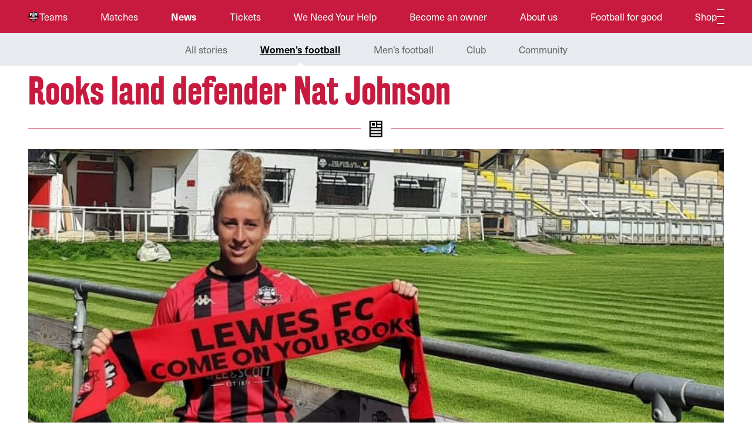

--- FILE ---
content_type: text/html; charset=UTF-8
request_url: https://lewesfc.com/news/nat-johnson-signing-interview/
body_size: 10585
content:
<div id="fb-root"></div>
<script async defer crossorigin="anonymous" src="https://connect.facebook.net/en_GB/sdk.js#xfbml=1&version=v10.0" nonce="hLqnCa32"></script>

<!DOCTYPE html>
<html class="no-js" lang="en-GB">
<head>
	<meta charset="UTF-8" />
	<meta name="viewport" content="width=device-width,initial-scale=1,viewport-fit=cover" />
	<meta name="description" content="Lewes Football Club is an English football club based in Lewes, East Sussex, who play at The Dripping Pan. Women’s team play in the FA Women’s Championship; Men’s team play in the Isthmian Premier League. Both get EQUAL resources (of course)." />
	<script>document.documentElement.className='has-js';</script>
	<title>Rooks land defender Nat Johnson &#8211; Lewes Community Football Club</title>
<meta name='robots' content='max-image-preview:large' />
<link rel='dns-prefetch' href='//www.googletagmanager.com' />
<link rel='dns-prefetch' href='//use.typekit.net' />
		<!-- This site uses the Google Analytics by MonsterInsights plugin v9.11.1 - Using Analytics tracking - https://www.monsterinsights.com/ -->
							<script src="//www.googletagmanager.com/gtag/js?id=G-Y6KLRJKMPL"  data-cfasync="false" data-wpfc-render="false" async></script>
			<script data-cfasync="false" data-wpfc-render="false">
				var mi_version = '9.11.1';
				var mi_track_user = true;
				var mi_no_track_reason = '';
								var MonsterInsightsDefaultLocations = {"page_location":"https:\/\/lewesfc.com\/news\/nat-johnson-signing-interview\/"};
								if ( typeof MonsterInsightsPrivacyGuardFilter === 'function' ) {
					var MonsterInsightsLocations = (typeof MonsterInsightsExcludeQuery === 'object') ? MonsterInsightsPrivacyGuardFilter( MonsterInsightsExcludeQuery ) : MonsterInsightsPrivacyGuardFilter( MonsterInsightsDefaultLocations );
				} else {
					var MonsterInsightsLocations = (typeof MonsterInsightsExcludeQuery === 'object') ? MonsterInsightsExcludeQuery : MonsterInsightsDefaultLocations;
				}

								var disableStrs = [
										'ga-disable-G-Y6KLRJKMPL',
									];

				/* Function to detect opted out users */
				function __gtagTrackerIsOptedOut() {
					for (var index = 0; index < disableStrs.length; index++) {
						if (document.cookie.indexOf(disableStrs[index] + '=true') > -1) {
							return true;
						}
					}

					return false;
				}

				/* Disable tracking if the opt-out cookie exists. */
				if (__gtagTrackerIsOptedOut()) {
					for (var index = 0; index < disableStrs.length; index++) {
						window[disableStrs[index]] = true;
					}
				}

				/* Opt-out function */
				function __gtagTrackerOptout() {
					for (var index = 0; index < disableStrs.length; index++) {
						document.cookie = disableStrs[index] + '=true; expires=Thu, 31 Dec 2099 23:59:59 UTC; path=/';
						window[disableStrs[index]] = true;
					}
				}

				if ('undefined' === typeof gaOptout) {
					function gaOptout() {
						__gtagTrackerOptout();
					}
				}
								window.dataLayer = window.dataLayer || [];

				window.MonsterInsightsDualTracker = {
					helpers: {},
					trackers: {},
				};
				if (mi_track_user) {
					function __gtagDataLayer() {
						dataLayer.push(arguments);
					}

					function __gtagTracker(type, name, parameters) {
						if (!parameters) {
							parameters = {};
						}

						if (parameters.send_to) {
							__gtagDataLayer.apply(null, arguments);
							return;
						}

						if (type === 'event') {
														parameters.send_to = monsterinsights_frontend.v4_id;
							var hookName = name;
							if (typeof parameters['event_category'] !== 'undefined') {
								hookName = parameters['event_category'] + ':' + name;
							}

							if (typeof MonsterInsightsDualTracker.trackers[hookName] !== 'undefined') {
								MonsterInsightsDualTracker.trackers[hookName](parameters);
							} else {
								__gtagDataLayer('event', name, parameters);
							}
							
						} else {
							__gtagDataLayer.apply(null, arguments);
						}
					}

					__gtagTracker('js', new Date());
					__gtagTracker('set', {
						'developer_id.dZGIzZG': true,
											});
					if ( MonsterInsightsLocations.page_location ) {
						__gtagTracker('set', MonsterInsightsLocations);
					}
										__gtagTracker('config', 'G-Y6KLRJKMPL', {"forceSSL":"true","link_attribution":"true"} );
										window.gtag = __gtagTracker;										(function () {
						/* https://developers.google.com/analytics/devguides/collection/analyticsjs/ */
						/* ga and __gaTracker compatibility shim. */
						var noopfn = function () {
							return null;
						};
						var newtracker = function () {
							return new Tracker();
						};
						var Tracker = function () {
							return null;
						};
						var p = Tracker.prototype;
						p.get = noopfn;
						p.set = noopfn;
						p.send = function () {
							var args = Array.prototype.slice.call(arguments);
							args.unshift('send');
							__gaTracker.apply(null, args);
						};
						var __gaTracker = function () {
							var len = arguments.length;
							if (len === 0) {
								return;
							}
							var f = arguments[len - 1];
							if (typeof f !== 'object' || f === null || typeof f.hitCallback !== 'function') {
								if ('send' === arguments[0]) {
									var hitConverted, hitObject = false, action;
									if ('event' === arguments[1]) {
										if ('undefined' !== typeof arguments[3]) {
											hitObject = {
												'eventAction': arguments[3],
												'eventCategory': arguments[2],
												'eventLabel': arguments[4],
												'value': arguments[5] ? arguments[5] : 1,
											}
										}
									}
									if ('pageview' === arguments[1]) {
										if ('undefined' !== typeof arguments[2]) {
											hitObject = {
												'eventAction': 'page_view',
												'page_path': arguments[2],
											}
										}
									}
									if (typeof arguments[2] === 'object') {
										hitObject = arguments[2];
									}
									if (typeof arguments[5] === 'object') {
										Object.assign(hitObject, arguments[5]);
									}
									if ('undefined' !== typeof arguments[1].hitType) {
										hitObject = arguments[1];
										if ('pageview' === hitObject.hitType) {
											hitObject.eventAction = 'page_view';
										}
									}
									if (hitObject) {
										action = 'timing' === arguments[1].hitType ? 'timing_complete' : hitObject.eventAction;
										hitConverted = mapArgs(hitObject);
										__gtagTracker('event', action, hitConverted);
									}
								}
								return;
							}

							function mapArgs(args) {
								var arg, hit = {};
								var gaMap = {
									'eventCategory': 'event_category',
									'eventAction': 'event_action',
									'eventLabel': 'event_label',
									'eventValue': 'event_value',
									'nonInteraction': 'non_interaction',
									'timingCategory': 'event_category',
									'timingVar': 'name',
									'timingValue': 'value',
									'timingLabel': 'event_label',
									'page': 'page_path',
									'location': 'page_location',
									'title': 'page_title',
									'referrer' : 'page_referrer',
								};
								for (arg in args) {
																		if (!(!args.hasOwnProperty(arg) || !gaMap.hasOwnProperty(arg))) {
										hit[gaMap[arg]] = args[arg];
									} else {
										hit[arg] = args[arg];
									}
								}
								return hit;
							}

							try {
								f.hitCallback();
							} catch (ex) {
							}
						};
						__gaTracker.create = newtracker;
						__gaTracker.getByName = newtracker;
						__gaTracker.getAll = function () {
							return [];
						};
						__gaTracker.remove = noopfn;
						__gaTracker.loaded = true;
						window['__gaTracker'] = __gaTracker;
					})();
									} else {
										console.log("");
					(function () {
						function __gtagTracker() {
							return null;
						}

						window['__gtagTracker'] = __gtagTracker;
						window['gtag'] = __gtagTracker;
					})();
									}
			</script>
							<!-- / Google Analytics by MonsterInsights -->
		<style id='wp-img-auto-sizes-contain-inline-css'>
img:is([sizes=auto i],[sizes^="auto," i]){contain-intrinsic-size:3000px 1500px}
/*# sourceURL=wp-img-auto-sizes-contain-inline-css */
</style>

<style id='classic-theme-styles-inline-css'>
/*! This file is auto-generated */
.wp-block-button__link{color:#fff;background-color:#32373c;border-radius:9999px;box-shadow:none;text-decoration:none;padding:calc(.667em + 2px) calc(1.333em + 2px);font-size:1.125em}.wp-block-file__button{background:#32373c;color:#fff;text-decoration:none}
/*# sourceURL=/wp-includes/css/classic-themes.min.css */
</style>
<style id='global-styles-inline-css'>
:root{--wp--preset--aspect-ratio--square: 1;--wp--preset--aspect-ratio--4-3: 4/3;--wp--preset--aspect-ratio--3-4: 3/4;--wp--preset--aspect-ratio--3-2: 3/2;--wp--preset--aspect-ratio--2-3: 2/3;--wp--preset--aspect-ratio--16-9: 16/9;--wp--preset--aspect-ratio--9-16: 9/16;--wp--preset--color--black: #000000;--wp--preset--color--cyan-bluish-gray: #abb8c3;--wp--preset--color--white: #ffffff;--wp--preset--color--pale-pink: #f78da7;--wp--preset--color--vivid-red: #cf2e2e;--wp--preset--color--luminous-vivid-orange: #ff6900;--wp--preset--color--luminous-vivid-amber: #fcb900;--wp--preset--color--light-green-cyan: #7bdcb5;--wp--preset--color--vivid-green-cyan: #00d084;--wp--preset--color--pale-cyan-blue: #8ed1fc;--wp--preset--color--vivid-cyan-blue: #0693e3;--wp--preset--color--vivid-purple: #9b51e0;--wp--preset--gradient--vivid-cyan-blue-to-vivid-purple: linear-gradient(135deg,rgb(6,147,227) 0%,rgb(155,81,224) 100%);--wp--preset--gradient--light-green-cyan-to-vivid-green-cyan: linear-gradient(135deg,rgb(122,220,180) 0%,rgb(0,208,130) 100%);--wp--preset--gradient--luminous-vivid-amber-to-luminous-vivid-orange: linear-gradient(135deg,rgb(252,185,0) 0%,rgb(255,105,0) 100%);--wp--preset--gradient--luminous-vivid-orange-to-vivid-red: linear-gradient(135deg,rgb(255,105,0) 0%,rgb(207,46,46) 100%);--wp--preset--gradient--very-light-gray-to-cyan-bluish-gray: linear-gradient(135deg,rgb(238,238,238) 0%,rgb(169,184,195) 100%);--wp--preset--gradient--cool-to-warm-spectrum: linear-gradient(135deg,rgb(74,234,220) 0%,rgb(151,120,209) 20%,rgb(207,42,186) 40%,rgb(238,44,130) 60%,rgb(251,105,98) 80%,rgb(254,248,76) 100%);--wp--preset--gradient--blush-light-purple: linear-gradient(135deg,rgb(255,206,236) 0%,rgb(152,150,240) 100%);--wp--preset--gradient--blush-bordeaux: linear-gradient(135deg,rgb(254,205,165) 0%,rgb(254,45,45) 50%,rgb(107,0,62) 100%);--wp--preset--gradient--luminous-dusk: linear-gradient(135deg,rgb(255,203,112) 0%,rgb(199,81,192) 50%,rgb(65,88,208) 100%);--wp--preset--gradient--pale-ocean: linear-gradient(135deg,rgb(255,245,203) 0%,rgb(182,227,212) 50%,rgb(51,167,181) 100%);--wp--preset--gradient--electric-grass: linear-gradient(135deg,rgb(202,248,128) 0%,rgb(113,206,126) 100%);--wp--preset--gradient--midnight: linear-gradient(135deg,rgb(2,3,129) 0%,rgb(40,116,252) 100%);--wp--preset--font-size--small: 13px;--wp--preset--font-size--medium: 20px;--wp--preset--font-size--large: 36px;--wp--preset--font-size--x-large: 42px;--wp--preset--spacing--20: 0.44rem;--wp--preset--spacing--30: 0.67rem;--wp--preset--spacing--40: 1rem;--wp--preset--spacing--50: 1.5rem;--wp--preset--spacing--60: 2.25rem;--wp--preset--spacing--70: 3.38rem;--wp--preset--spacing--80: 5.06rem;--wp--preset--shadow--natural: 6px 6px 9px rgba(0, 0, 0, 0.2);--wp--preset--shadow--deep: 12px 12px 50px rgba(0, 0, 0, 0.4);--wp--preset--shadow--sharp: 6px 6px 0px rgba(0, 0, 0, 0.2);--wp--preset--shadow--outlined: 6px 6px 0px -3px rgb(255, 255, 255), 6px 6px rgb(0, 0, 0);--wp--preset--shadow--crisp: 6px 6px 0px rgb(0, 0, 0);}:where(.is-layout-flex){gap: 0.5em;}:where(.is-layout-grid){gap: 0.5em;}body .is-layout-flex{display: flex;}.is-layout-flex{flex-wrap: wrap;align-items: center;}.is-layout-flex > :is(*, div){margin: 0;}body .is-layout-grid{display: grid;}.is-layout-grid > :is(*, div){margin: 0;}:where(.wp-block-columns.is-layout-flex){gap: 2em;}:where(.wp-block-columns.is-layout-grid){gap: 2em;}:where(.wp-block-post-template.is-layout-flex){gap: 1.25em;}:where(.wp-block-post-template.is-layout-grid){gap: 1.25em;}.has-black-color{color: var(--wp--preset--color--black) !important;}.has-cyan-bluish-gray-color{color: var(--wp--preset--color--cyan-bluish-gray) !important;}.has-white-color{color: var(--wp--preset--color--white) !important;}.has-pale-pink-color{color: var(--wp--preset--color--pale-pink) !important;}.has-vivid-red-color{color: var(--wp--preset--color--vivid-red) !important;}.has-luminous-vivid-orange-color{color: var(--wp--preset--color--luminous-vivid-orange) !important;}.has-luminous-vivid-amber-color{color: var(--wp--preset--color--luminous-vivid-amber) !important;}.has-light-green-cyan-color{color: var(--wp--preset--color--light-green-cyan) !important;}.has-vivid-green-cyan-color{color: var(--wp--preset--color--vivid-green-cyan) !important;}.has-pale-cyan-blue-color{color: var(--wp--preset--color--pale-cyan-blue) !important;}.has-vivid-cyan-blue-color{color: var(--wp--preset--color--vivid-cyan-blue) !important;}.has-vivid-purple-color{color: var(--wp--preset--color--vivid-purple) !important;}.has-black-background-color{background-color: var(--wp--preset--color--black) !important;}.has-cyan-bluish-gray-background-color{background-color: var(--wp--preset--color--cyan-bluish-gray) !important;}.has-white-background-color{background-color: var(--wp--preset--color--white) !important;}.has-pale-pink-background-color{background-color: var(--wp--preset--color--pale-pink) !important;}.has-vivid-red-background-color{background-color: var(--wp--preset--color--vivid-red) !important;}.has-luminous-vivid-orange-background-color{background-color: var(--wp--preset--color--luminous-vivid-orange) !important;}.has-luminous-vivid-amber-background-color{background-color: var(--wp--preset--color--luminous-vivid-amber) !important;}.has-light-green-cyan-background-color{background-color: var(--wp--preset--color--light-green-cyan) !important;}.has-vivid-green-cyan-background-color{background-color: var(--wp--preset--color--vivid-green-cyan) !important;}.has-pale-cyan-blue-background-color{background-color: var(--wp--preset--color--pale-cyan-blue) !important;}.has-vivid-cyan-blue-background-color{background-color: var(--wp--preset--color--vivid-cyan-blue) !important;}.has-vivid-purple-background-color{background-color: var(--wp--preset--color--vivid-purple) !important;}.has-black-border-color{border-color: var(--wp--preset--color--black) !important;}.has-cyan-bluish-gray-border-color{border-color: var(--wp--preset--color--cyan-bluish-gray) !important;}.has-white-border-color{border-color: var(--wp--preset--color--white) !important;}.has-pale-pink-border-color{border-color: var(--wp--preset--color--pale-pink) !important;}.has-vivid-red-border-color{border-color: var(--wp--preset--color--vivid-red) !important;}.has-luminous-vivid-orange-border-color{border-color: var(--wp--preset--color--luminous-vivid-orange) !important;}.has-luminous-vivid-amber-border-color{border-color: var(--wp--preset--color--luminous-vivid-amber) !important;}.has-light-green-cyan-border-color{border-color: var(--wp--preset--color--light-green-cyan) !important;}.has-vivid-green-cyan-border-color{border-color: var(--wp--preset--color--vivid-green-cyan) !important;}.has-pale-cyan-blue-border-color{border-color: var(--wp--preset--color--pale-cyan-blue) !important;}.has-vivid-cyan-blue-border-color{border-color: var(--wp--preset--color--vivid-cyan-blue) !important;}.has-vivid-purple-border-color{border-color: var(--wp--preset--color--vivid-purple) !important;}.has-vivid-cyan-blue-to-vivid-purple-gradient-background{background: var(--wp--preset--gradient--vivid-cyan-blue-to-vivid-purple) !important;}.has-light-green-cyan-to-vivid-green-cyan-gradient-background{background: var(--wp--preset--gradient--light-green-cyan-to-vivid-green-cyan) !important;}.has-luminous-vivid-amber-to-luminous-vivid-orange-gradient-background{background: var(--wp--preset--gradient--luminous-vivid-amber-to-luminous-vivid-orange) !important;}.has-luminous-vivid-orange-to-vivid-red-gradient-background{background: var(--wp--preset--gradient--luminous-vivid-orange-to-vivid-red) !important;}.has-very-light-gray-to-cyan-bluish-gray-gradient-background{background: var(--wp--preset--gradient--very-light-gray-to-cyan-bluish-gray) !important;}.has-cool-to-warm-spectrum-gradient-background{background: var(--wp--preset--gradient--cool-to-warm-spectrum) !important;}.has-blush-light-purple-gradient-background{background: var(--wp--preset--gradient--blush-light-purple) !important;}.has-blush-bordeaux-gradient-background{background: var(--wp--preset--gradient--blush-bordeaux) !important;}.has-luminous-dusk-gradient-background{background: var(--wp--preset--gradient--luminous-dusk) !important;}.has-pale-ocean-gradient-background{background: var(--wp--preset--gradient--pale-ocean) !important;}.has-electric-grass-gradient-background{background: var(--wp--preset--gradient--electric-grass) !important;}.has-midnight-gradient-background{background: var(--wp--preset--gradient--midnight) !important;}.has-small-font-size{font-size: var(--wp--preset--font-size--small) !important;}.has-medium-font-size{font-size: var(--wp--preset--font-size--medium) !important;}.has-large-font-size{font-size: var(--wp--preset--font-size--large) !important;}.has-x-large-font-size{font-size: var(--wp--preset--font-size--x-large) !important;}
:where(.wp-block-post-template.is-layout-flex){gap: 1.25em;}:where(.wp-block-post-template.is-layout-grid){gap: 1.25em;}
:where(.wp-block-term-template.is-layout-flex){gap: 1.25em;}:where(.wp-block-term-template.is-layout-grid){gap: 1.25em;}
:where(.wp-block-columns.is-layout-flex){gap: 2em;}:where(.wp-block-columns.is-layout-grid){gap: 2em;}
:root :where(.wp-block-pullquote){font-size: 1.5em;line-height: 1.6;}
/*# sourceURL=global-styles-inline-css */
</style>
<link rel='stylesheet' id='find-my-club-css' href='https://lewesfc.com/wp-content/plugins/find-my-club/public/css/find-my-club-public.css?ver=1.2.7' />
<style id='woocommerce-inline-inline-css'>
.woocommerce form .form-row .required { visibility: visible; }
/*# sourceURL=woocommerce-inline-inline-css */
</style>
<link rel='stylesheet' id='lewes-fc-2021-clean-css' href='https://lewesfc.com/wp-content/themes/lewes-fc-2021-clean/dist/main.css?ver=1734605279' />
<link rel='stylesheet' id='lewes-fonts-css' href='https://use.typekit.net/izd3jsp.css' />
<script src="https://lewesfc.com/wp-content/plugins/google-analytics-for-wordpress/assets/js/frontend-gtag.min.js?ver=9.11.1" id="monsterinsights-frontend-script-js" async="async" data-wp-strategy="async"></script>
<script data-cfasync="false" data-wpfc-render="false" id='monsterinsights-frontend-script-js-extra'>/* <![CDATA[ */
var monsterinsights_frontend = {"js_events_tracking":"true","download_extensions":"doc,pdf,ppt,zip,xls,docx,pptx,xlsx","inbound_paths":"[{\"path\":\"\\\/go\\\/\",\"label\":\"affiliate\"},{\"path\":\"\\\/recommend\\\/\",\"label\":\"affiliate\"}]","home_url":"https:\/\/lewesfc.com","hash_tracking":"false","v4_id":"G-Y6KLRJKMPL"};/* ]]> */
</script>
<script src="https://lewesfc.com/wp-includes/js/jquery/jquery.min.js?ver=3.7.1" id="jquery-core-js"></script>
<script src="https://lewesfc.com/wp-content/plugins/woocommerce/assets/js/jquery-blockui/jquery.blockUI.min.js?ver=2.7.0-wc.10.4.3" id="wc-jquery-blockui-js" defer="defer" data-wp-strategy="defer"></script>
<script id="wc-add-to-cart-js-extra">
/* <![CDATA[ */
var wc_add_to_cart_params = {"ajax_url":"/wp-admin/admin-ajax.php","wc_ajax_url":"/?wc-ajax=%%endpoint%%","i18n_view_cart":"View basket","cart_url":"https://lewesfc.com","is_cart":"","cart_redirect_after_add":"no"};
//# sourceURL=wc-add-to-cart-js-extra
/* ]]> */
</script>
<script src="https://lewesfc.com/wp-content/plugins/woocommerce/assets/js/frontend/add-to-cart.min.js?ver=10.4.3" id="wc-add-to-cart-js" defer="defer" data-wp-strategy="defer"></script>
<script src="https://lewesfc.com/wp-content/plugins/woocommerce/assets/js/js-cookie/js.cookie.min.js?ver=2.1.4-wc.10.4.3" id="wc-js-cookie-js" defer="defer" data-wp-strategy="defer"></script>
<script id="woocommerce-js-extra">
/* <![CDATA[ */
var woocommerce_params = {"ajax_url":"/wp-admin/admin-ajax.php","wc_ajax_url":"/?wc-ajax=%%endpoint%%","i18n_password_show":"Show password","i18n_password_hide":"Hide password"};
//# sourceURL=woocommerce-js-extra
/* ]]> */
</script>
<script src="https://lewesfc.com/wp-content/plugins/woocommerce/assets/js/frontend/woocommerce.min.js?ver=10.4.3" id="woocommerce-js" defer="defer" data-wp-strategy="defer"></script>
<script id="WCPAY_ASSETS-js-extra">
/* <![CDATA[ */
var wcpayAssets = {"url":"https://lewesfc.com/wp-content/plugins/woocommerce-payments/dist/"};
//# sourceURL=WCPAY_ASSETS-js-extra
/* ]]> */
</script>

<!-- Google tag (gtag.js) snippet added by Site Kit -->
<!-- Google Analytics snippet added by Site Kit -->
<script src="https://www.googletagmanager.com/gtag/js?id=G-SXMKJL4MGV" id="google_gtagjs-js" async></script>
<script id="google_gtagjs-js-after">
/* <![CDATA[ */
window.dataLayer = window.dataLayer || [];function gtag(){dataLayer.push(arguments);}
gtag("set","linker",{"domains":["lewesfc.com"]});
gtag("js", new Date());
gtag("set", "developer_id.dZTNiMT", true);
gtag("config", "G-SXMKJL4MGV");
//# sourceURL=google_gtagjs-js-after
/* ]]> */
</script>
<link rel="https://api.w.org/" href="https://lewesfc.com/wp-json/" /><link rel="alternate" title="JSON" type="application/json" href="https://lewesfc.com/wp-json/wp/v2/posts/12017" /><link rel="EditURI" type="application/rsd+xml" title="RSD" href="https://lewesfc.com/xmlrpc.php?rsd" />
<meta name="generator" content="WordPress 6.9" />
<meta name="generator" content="WooCommerce 10.4.3" />
<link rel="canonical" href="https://lewesfc.com/news/nat-johnson-signing-interview/" />
<link rel='shortlink' href='https://lewesfc.com/?p=12017' />
<meta name="generator" content="Site Kit by Google 1.168.0" />	<noscript><style>.woocommerce-product-gallery{ opacity: 1 !important; }</style></noscript>
	<meta name="generator" content="Elementor 3.34.1; features: e_font_icon_svg, additional_custom_breakpoints; settings: css_print_method-external, google_font-enabled, font_display-swap">
			<style>
				.e-con.e-parent:nth-of-type(n+4):not(.e-lazyloaded):not(.e-no-lazyload),
				.e-con.e-parent:nth-of-type(n+4):not(.e-lazyloaded):not(.e-no-lazyload) * {
					background-image: none !important;
				}
				@media screen and (max-height: 1024px) {
					.e-con.e-parent:nth-of-type(n+3):not(.e-lazyloaded):not(.e-no-lazyload),
					.e-con.e-parent:nth-of-type(n+3):not(.e-lazyloaded):not(.e-no-lazyload) * {
						background-image: none !important;
					}
				}
				@media screen and (max-height: 640px) {
					.e-con.e-parent:nth-of-type(n+2):not(.e-lazyloaded):not(.e-no-lazyload),
					.e-con.e-parent:nth-of-type(n+2):not(.e-lazyloaded):not(.e-no-lazyload) * {
						background-image: none !important;
					}
				}
			</style>
			<link rel="icon" href="https://lewesfc.com/wp-content/uploads/2021/03/cropped-site-icon-32x32.png" sizes="32x32" />
<link rel="icon" href="https://lewesfc.com/wp-content/uploads/2021/03/cropped-site-icon-192x192.png" sizes="192x192" />
<link rel="apple-touch-icon" href="https://lewesfc.com/wp-content/uploads/2021/03/cropped-site-icon-180x180.png" />
<meta name="msapplication-TileImage" content="https://lewesfc.com/wp-content/uploads/2021/03/cropped-site-icon-270x270.png" />
	<script async src="https://www.googletagmanager.com/gtag/js?id=G-SXMKJL4MGV"></script>
	<script>
	window.dataLayer = window.dataLayer || [];
	function gtag(){dataLayer.push(arguments);}
	gtag('js', new Date());

	gtag('config', 'G-SXMKJL4MGV');
	</script>
</head>
<body class="wp-singular post-template-default single single-post postid-12017 single-format-standard wp-theme-lewes-fc-2021-clean theme-lewes-fc-2021-clean woocommerce-no-js elementor-default elementor-kit-15713">
	
	<header class="site-header">
		<div class="site-header--wrap flex">
			<a class="site-header--logo" href="https://lewesfc.com">
				<img src="https://lewesfc.com/wp-content/themes/lewes-fc-2021-clean/images/logo.svg" alt="Lewes Community Football Club">
			</a>
			
			<nav>
				<ul class="flex"><li id="menu-item-3273" class="is-parent"><a href="#">Teams</a>
<ul class="flex submenu">
	<li id="menu-item-105"><a href="https://lewesfc.com/teams/womens-1st-team/">Women’s 1st team</a></li>
	<li id="menu-item-104"><a href="https://lewesfc.com/teams/mens-1st-team/">Men’s 1st team</a></li>
	<li id="menu-item-751"><a href="https://lewesfc.com/teams/elite-pathway-men/">Boys U18s</a></li>
</ul>
</li>
<li id="menu-item-3274" class="is-parent"><a href="#">Matches</a>
<ul class="flex submenu">
	<li id="menu-item-3308" class="is-parent"><a href="https://lewesfc.com/matches/womens-1st-team/fixtures/">Women&#8217;s 1st team</a>
	<ul class="flex submenu">
		<li id="menu-item-1038"><a href="https://lewesfc.com/matches/womens-1st-team/fixtures/">Fixtures</a></li>
		<li id="menu-item-1039"><a href="https://lewesfc.com/matches/womens-1st-team/results/">Results</a></li>
		<li id="menu-item-1040"><a href="https://lewesfc.com/?page_id=1029">Tables</a></li>
	</ul>
</li>
	<li id="menu-item-3309" class="is-parent"><a href="https://lewesfc.com/matches/mens-1st-team/fixtures/">Men&#8217;s 1st team</a>
	<ul class="flex submenu">
		<li id="menu-item-1035"><a href="https://lewesfc.com/matches/mens-1st-team/fixtures/">Fixtures</a></li>
		<li id="menu-item-1036"><a href="https://lewesfc.com/matches/mens-1st-team/results/">Results</a></li>
		<li id="menu-item-1037"><a href="https://lewesfc.com/matches/mens-1st-team/tables/">Tables</a></li>
	</ul>
</li>
</ul>
</li>
<li id="menu-item-111" class="is-parent is-active"><a href="https://lewesfc.com/news/">News</a>
<ul class="flex submenu">
	<li id="menu-item-7875"><a href="https://lewesfc.com/news/">All stories</a></li>
	<li id="menu-item-7866" class="is-active"><a href="https://lewesfc.com/news/category/womens-news/">Women&#8217;s football</a></li>
	<li id="menu-item-7867"><a href="https://lewesfc.com/news/category/mens-news/">Men&#8217;s football</a></li>
	<li id="menu-item-7868"><a href="https://lewesfc.com/news/category/club-news/">Club</a></li>
	<li id="menu-item-7870"><a href="https://lewesfc.com/news/category/community-news/">Community</a></li>
</ul>
</li>
<li id="menu-item-112"><a target="_blank" href="https://www.tickettailor.com/events/lewesfootballclub2/">Tickets</a></li>
<li id="menu-item-18152"><a href="https://lewesfc.com/help/">We Need Your Help</a></li>
<li id="menu-item-113"><a href="https://lewesfc.com/become-an-owner/">Become an owner</a></li>
<li id="menu-item-3275" class="is-parent"><a href="#">About us</a>
<ul class="flex submenu">
	<li id="menu-item-745"><a href="https://lewesfc.com/about-us/our-ethos/">Our ethos</a></li>
	<li id="menu-item-746"><a href="https://lewesfc.com/about-us/our-impact/">Our impact</a></li>
	<li id="menu-item-747"><a href="https://lewesfc.com/about-us/lewes-fc-history/">Lewes FC history</a></li>
	<li id="menu-item-14864"><a href="https://lewesfc.com/programme-information/">Programme  Information</a></li>
	<li id="menu-item-748"><a href="https://lewesfc.com/about-us/the-dripping-pan/">The Dripping Pan</a></li>
	<li id="menu-item-749"><a href="https://lewesfc.com/about-us/management/">Management</a></li>
	<li id="menu-item-750"><a href="https://lewesfc.com/about-us/finances/">Finances</a></li>
	<li id="menu-item-10142"><a href="https://lewesfc.com/about-us/safeguarding-welfare/">Safeguarding &amp; Welfare</a></li>
</ul>
</li>
<li id="menu-item-8651" class="is-parent"><a href="#">Football for good</a>
<ul class="flex submenu">
	<li id="menu-item-8413"><a href="https://lewesfc.com/football-for-good/equality-fc/">Equality FC</a></li>
	<li id="menu-item-10995"><a href="https://lewesfc.com/football-for-good/equal-prize-money-campaign/">Equal FA Cup campaign</a></li>
	<li id="menu-item-102"><a href="https://lewesfc.com/football-for-good/football-foundation/">Lewes Football Foundation</a></li>
	<li id="menu-item-8415"><a href="https://lewesfc.com/football-for-good/anti-gambling-of-football-campaign/">Anti-gamblification of football campaign</a></li>
	<li id="menu-item-15946"><a href="https://lewesfc.com/football-for-good/environmental-sustainability/">Environmental Sustainability</a></li>
	<li id="menu-item-16259"><a href="https://lewesfc.com/football-for-good/xero-toolkits-for-football-clubs/">Toolkits</a></li>
	<li id="menu-item-8416"><a href="https://lewesfc.com/football-for-good/support-us/">Support us</a></li>
</ul>
</li>
<li id="menu-item-8417" class="is-parent"><a href="https://lewesfc.com/match-day-information/">Match day information</a>
<ul class="flex submenu">
	<li id="menu-item-8418"><a href="https://lewesfc.com/match-day-information/what-to-expect/">What to expect</a></li>
	<li id="menu-item-8419"><a href="https://lewesfc.com/match-day-information/travel/">Travel</a></li>
	<li id="menu-item-8424"><a href="https://lewesfc.com/match-day-information/disability-access/">Disability access</a></li>
</ul>
</li>
<li id="menu-item-8429" class="is-parent"><a href="https://lewesfc.com/our-supporters/">Our Supporters</a>
<ul class="flex submenu">
	<li id="menu-item-8557"><a href="https://lewesfc.com/our-supporters/our-fans/">Our fans</a></li>
	<li id="menu-item-8430"><a href="https://lewesfc.com/our-supporters/our-partners/">Our partners</a></li>
	<li id="menu-item-8431"><a href="https://lewesfc.com/our-supporters/our-community/">Our community</a></li>
	<li id="menu-item-8432"><a href="https://lewesfc.com/our-supporters/sponsor-lewes-fc/">Sponsor Us</a></li>
	<li id="menu-item-8434"><a href="https://lewesfc.com/our-supporters/sisterships/">SisterShips</a></li>
</ul>
</li>
<li id="menu-item-13102"><a target="_blank" href="https://www.kitlocker.com/lewesfc/">Shop</a></li>
</ul>			</nav>	

						<a aria-label="Open main navigation" href="#" class="nav-icon">
				<span></span>
			</a>

		</div>

	</header>

	
	<nav class="site-nav">
		<ul class="flex text-size--nav"><li class="is-parent"><a href="#">Teams</a>
<ul class="flex submenu">
	<li><a href="https://lewesfc.com/teams/womens-1st-team/">Women’s 1st team</a></li>
	<li><a href="https://lewesfc.com/teams/mens-1st-team/">Men’s 1st team</a></li>
	<li><a href="https://lewesfc.com/teams/elite-pathway-men/">Boys U18s</a></li>
</ul>
</li>
<li class="is-parent"><a href="#">Matches</a>
<ul class="flex submenu">
	<li class="is-parent"><a href="https://lewesfc.com/matches/womens-1st-team/fixtures/">Women&#8217;s 1st team</a>
	<ul class="flex submenu">
		<li><a href="https://lewesfc.com/matches/womens-1st-team/fixtures/">Fixtures</a></li>
		<li><a href="https://lewesfc.com/matches/womens-1st-team/results/">Results</a></li>
		<li><a href="https://lewesfc.com/?page_id=1029">Tables</a></li>
	</ul>
</li>
	<li class="is-parent"><a href="https://lewesfc.com/matches/mens-1st-team/fixtures/">Men&#8217;s 1st team</a>
	<ul class="flex submenu">
		<li><a href="https://lewesfc.com/matches/mens-1st-team/fixtures/">Fixtures</a></li>
		<li><a href="https://lewesfc.com/matches/mens-1st-team/results/">Results</a></li>
		<li><a href="https://lewesfc.com/matches/mens-1st-team/tables/">Tables</a></li>
	</ul>
</li>
</ul>
</li>
<li class="is-parent is-active"><a href="https://lewesfc.com/news/">News</a>
<ul class="flex submenu">
	<li><a href="https://lewesfc.com/news/">All stories</a></li>
	<li class="is-active"><a href="https://lewesfc.com/news/category/womens-news/">Women&#8217;s football</a></li>
	<li><a href="https://lewesfc.com/news/category/mens-news/">Men&#8217;s football</a></li>
	<li><a href="https://lewesfc.com/news/category/club-news/">Club</a></li>
	<li><a href="https://lewesfc.com/news/category/community-news/">Community</a></li>
</ul>
</li>
<li><a target="_blank" href="https://www.tickettailor.com/events/lewesfootballclub2/">Tickets</a></li>
<li><a href="https://lewesfc.com/help/">We Need Your Help</a></li>
<li><a href="https://lewesfc.com/become-an-owner/">Become an owner</a></li>
<li class="is-parent"><a href="#">About us</a>
<ul class="flex submenu">
	<li><a href="https://lewesfc.com/about-us/our-ethos/">Our ethos</a></li>
	<li><a href="https://lewesfc.com/about-us/our-impact/">Our impact</a></li>
	<li><a href="https://lewesfc.com/about-us/lewes-fc-history/">Lewes FC history</a></li>
	<li><a href="https://lewesfc.com/programme-information/">Programme  Information</a></li>
	<li><a href="https://lewesfc.com/about-us/the-dripping-pan/">The Dripping Pan</a></li>
	<li><a href="https://lewesfc.com/about-us/management/">Management</a></li>
	<li><a href="https://lewesfc.com/about-us/finances/">Finances</a></li>
	<li><a href="https://lewesfc.com/about-us/safeguarding-welfare/">Safeguarding &amp; Welfare</a></li>
</ul>
</li>
<li class="is-parent"><a href="#">Football for good</a>
<ul class="flex submenu">
	<li><a href="https://lewesfc.com/football-for-good/equality-fc/">Equality FC</a></li>
	<li><a href="https://lewesfc.com/football-for-good/equal-prize-money-campaign/">Equal FA Cup campaign</a></li>
	<li><a href="https://lewesfc.com/football-for-good/football-foundation/">Lewes Football Foundation</a></li>
	<li><a href="https://lewesfc.com/football-for-good/anti-gambling-of-football-campaign/">Anti-gamblification of football campaign</a></li>
	<li><a href="https://lewesfc.com/football-for-good/environmental-sustainability/">Environmental Sustainability</a></li>
	<li><a href="https://lewesfc.com/football-for-good/xero-toolkits-for-football-clubs/">Toolkits</a></li>
	<li><a href="https://lewesfc.com/football-for-good/support-us/">Support us</a></li>
</ul>
</li>
<li class="is-parent"><a href="https://lewesfc.com/match-day-information/">Match day information</a>
<ul class="flex submenu">
	<li><a href="https://lewesfc.com/match-day-information/what-to-expect/">What to expect</a></li>
	<li><a href="https://lewesfc.com/match-day-information/travel/">Travel</a></li>
	<li><a href="https://lewesfc.com/match-day-information/disability-access/">Disability access</a></li>
</ul>
</li>
<li class="is-parent"><a href="https://lewesfc.com/our-supporters/">Our Supporters</a>
<ul class="flex submenu">
	<li><a href="https://lewesfc.com/our-supporters/our-fans/">Our fans</a></li>
	<li><a href="https://lewesfc.com/our-supporters/our-partners/">Our partners</a></li>
	<li><a href="https://lewesfc.com/our-supporters/our-community/">Our community</a></li>
	<li><a href="https://lewesfc.com/our-supporters/sponsor-lewes-fc/">Sponsor Us</a></li>
	<li><a href="https://lewesfc.com/our-supporters/sisterships/">SisterShips</a></li>
</ul>
</li>
<li><a target="_blank" href="https://www.kitlocker.com/lewesfc/">Shop</a></li>
</ul>	</nav>	

	<main id="content">
		
	
<header class="content-wrap heading">

	
			<h1 class="text-is-rk--hv text-size--heading color--primary">Rooks land defender Nat Johnson</h1>
	

</header>	<hr class="content-wrap rule rule--news">
	<article class="content-wrap post">

					<figure>
				<div class="image--wrap">
					<img 
						class="cover"
						src="[data-uri]" 
						data-lazyload="https://lewesfc.com/wp-content/uploads/2022/08/WhatsApp-Image-2022-08-04-at-10.03.57-AM-e1659614248845.jpeg" 
						alt="Rooks land defender Nat Johnson"
					>		
				</div>
			</figure>
		
		<section class="post--wrap flex">

			<div class="text-is-ss--lt post--wrap-text">
				<header class="border border--black">
		
											<time class="text-is-ss--rg" datetime="August 4, 2022">Aug 04, 2022</time>
					
											<p class="text-is-ss--rg">Women's football news</p>
					
											<p>Written by: <span class="text-is-ss--rg">Joe</span></p>
					
				</header>

				<p class="p1"><strong>Lewes FC can announce defender Nat Johnson as the club’s fifth summer recruit under new boss Scott Booth.</strong></p>
<p class="p1">Johnson, 28, joins the Rooks from Coventry United after a year in the midlands. She helped United escape relegation on the final day of last season, and has now moved to Sussex to be part of Booth’s set-up.</p>
<p class="p1">“I’m really happy to be here and it’s a club that I’ve played against a few times in the past,” said Johnson.</p>
<p class="p1">“I’ve heard a lot about the club over the years, and now to be down here and be a part of this community is really great.</p>
<p class="p1">“I’m well aware of what this club stands for. Everything they’re doing – fighting for equality and all the other great causes – it’s hard to ignore! As a female footballer I feel Lewes are leading the way on so many things.”</p>
<p class="p1">Johnson has already begun training with her new teammates and says she cannot wait to “get stuck in” during games.</p>
<p class="p1">“I’m quite an experienced player,” she said. “I give it 100%, get myself stuck in and hopefully the fans will love my work rate, my work ethic and get to know me as a player and a person.”</p>
<p class="p1">Everyone at Lewes FC would like to welcome Nat to the Dripping Pan.</p>
			</div>

			<aside>
				
				<div class="post--sharing flex">
					<a class="button button--img button--fb fb-xfbml-parse-ignore" data-href="www.lewesfc.com/news/nat-johnson-signing-interview/"  data-size="small" target="_blank" href="https://www.facebook.com/sharer/sharer.php?u=https%3A%2F%2Fwww.lewesfc.com/news/nat-johnson-signing-interview/%2F&amp;src=sdkpreparse" class="fb-xfbml-parse-ignore">Share</a>
					<a href="http://www.twitter.com/share?url=https://lewesfc.com/news/nat-johnson-signing-interview/" target="_blank" class="button button--img button--twitter">Tweet</a>
				</div>
				<div class="post--gallery-images">
					
													<img 
								src="[data-uri]" 
								data-lazyload="https://lewesfc.com/wp-content/uploads/2022/08/WhatsApp-Image-2022-08-04-at-10.03.58-AM-e1659614232337.jpeg" 
								alt="Rooks land defender Nat Johnson"
							>
						
									</div>
			</aside>

		</section>
		
	</article>
	
	<hr class="content-wrap rule rule--news">

	</main>

	<footer class="site-footer">
	
				
			<div class="content-wrap site-footer-sponsors flex">

												<a aria-label="Link to main sponsor's website" target="_blank" rel="noreferrer" href="https://uk.whogivesacrap.org/">
									<img 
						alt="Main sponsor's logo" 
						src="[data-uri]" 
						data-lazyload="https://lewesfc.com/wp-content/uploads/2024/08/WGAC.LogoRGB_Blue_Pebble.png">
									</a>		
																<a aria-label="Link to main sponsor's website" target="_blank" rel="noreferrer" href="https://www.xero.com">
									<img 
						alt="Main sponsor's logo" 
						src="[data-uri]" 
						data-lazyload="https://lewesfc.com/wp-content/uploads/2022/07/Xero-logo.png">
									</a>		
							
			</div>
		
					<div class="content-wrap site-footer-sponsors flex">
				
			
									<a aria-label="Link to sponsor's website" target="_blank" rel="noreferrer" href="https://www.nike.com">
									<img 
						alt="Sponsor's logo" 
						src="[data-uri]" 
						data-lazyload="https://lewesfc.com/wp-content/uploads/2023/08/Logo_NIKE.svg_-e1691513707295.png"
					>
									</a>		
							
									<a aria-label="Link to sponsor's website" target="_blank" rel="noreferrer" href="https://caga.uk">
									<img 
						alt="Sponsor's logo" 
						src="[data-uri]" 
						data-lazyload="https://lewesfc.com/wp-content/uploads/2021/03/pitching-in.png"
					>
									</a>		
							
									<a aria-label="Link to sponsor's website" target="_blank" rel="noreferrer" href="https://www.veo.co/">
									<img 
						alt="Sponsor's logo" 
						src="[data-uri]" 
						data-lazyload="https://lewesfc.com/wp-content/uploads/2021/04/VEO.png"
					>
									</a>		
							
									<a aria-label="Link to sponsor's website" target="_blank" rel="noreferrer" href="https://asl-control.co.uk">
									<img 
						alt="Sponsor's logo" 
						src="[data-uri]" 
						data-lazyload="https://lewesfc.com/wp-content/uploads/2022/07/Zenitel_logo_main_01.png"
					>
									</a>		
							
									<a aria-label="Link to sponsor's website" target="_blank" rel="noreferrer" href="https://www.datatalks.se/">
									<img 
						alt="Sponsor's logo" 
						src="[data-uri]" 
						data-lazyload="https://lewesfc.com/wp-content/uploads/2023/09/DataTalks.png"
					>
									</a>		
							
									<a aria-label="Link to sponsor's website" target="_blank" rel="noreferrer" href="https://www.playingfield.agency/">
									<img 
						alt="Sponsor's logo" 
						src="[data-uri]" 
						data-lazyload="https://lewesfc.com/wp-content/uploads/2023/11/1.-OG-Image-Negative-v1.png"
					>
									</a>		
							
			</div>
		
		<div class="site-footer--primary color--white text-size--sm">
			<div>
				<div class="content-wrap flex">

					<address>
						<p>Contact Us <br>
							The Dripping Pan<br />
Mountfield Road<br />
Lewes<br />
East Sussex<br />
BN7 2XA						</p>
					</address>

					<div class="contact">
						
													<p>E: <a href="&#109;&#97;&#105;&#108;&#116;&#111;&#58;&#105;&#110;fo&#64;&#108;e&#119;&#101;sfc.c&#111;m">&#105;&#110;fo&#64;&#108;e&#119;&#101;sfc.c&#111;m</a></p>
											</div>

					<div class="pins">
						
<h3>Womens:</h3>

<ul class="pins--womens"><li><a aria-label='twitter link' target='blank' class='pin pin--twitter' href=https://twitter.com/LewesFCWomen></a></li><li><a aria-label='facebook link' target='blank' class='pin pin--facebook' href=https://www.facebook.com/LewesFCWomen></a></li><li><a aria-label='instagram link' target='blank' class='pin pin--instagram' href=https://instagram.com/lewesfcwomen></a></li></ul>

<h3>Mens:</h3>

<ul class="pins--mens"><li><a aria-label='twitter link' target='blank' class='pin pin--twitter' href=https://twitter.com/LewesFCMen></a></li><li><a aria-label='facebook link' target='blank' class='pin pin--facebook' href=https://www.facebook.com/LewesFCMen></a></li><li><a aria-label='instagram link' target='blank' class='pin pin--instagram' href=https://instagram.com/lewesfcmen></a></li></ul>

<h3>Club:</h3><ul class="pins--club"><li><a aria-label='linkedin link' target='blank' class='pin pin--linkedin' href=https://www.linkedin.com/company/lewes-football-club></a></li><li><a aria-label='youtube link' target='blank' class='pin pin--youtube' href=https://www.youtube.com/c/LewesFCTV></a></li></ul>				</div>
					
				</div>
			</div>
		</div>

		<div class="site-footer--secondary color--white">
			<div class="site-footer--wrap flex text-size--sm">				

			<ul class="policies">
				<li><a class="color--white" href="https://lewesfc.com/terms-conditions/">Terms and Conditions</a></li>
				<li><a class="color--white" href="https://lewesfc.com/privacy-policy/">Privacy Policy</a></li>
				<li><a class="color--white" href="https://lewesfc.com/returns-and-refunds/">Returns and Refunds</a></li>
				<li><a class="color--white" href="https://lewesfc.com/deliveries/" >Deliveries</a></li>
			</ul>

			<p class="text-size--smallprint">© Copyright 2026 Lewes Community Football Club Ltd</p>
			</div>
		</div>
	</footer>

	<script type="speculationrules">
{"prefetch":[{"source":"document","where":{"and":[{"href_matches":"/*"},{"not":{"href_matches":["/wp-*.php","/wp-admin/*","/wp-content/uploads/*","/wp-content/*","/wp-content/plugins/*","/wp-content/themes/lewes-fc-2021-clean/*","/*\\?(.+)"]}},{"not":{"selector_matches":"a[rel~=\"nofollow\"]"}},{"not":{"selector_matches":".no-prefetch, .no-prefetch a"}}]},"eagerness":"conservative"}]}
</script>
			<script>
				const lazyloadRunObserver = () => {
					const lazyloadBackgrounds = document.querySelectorAll( `.e-con.e-parent:not(.e-lazyloaded)` );
					const lazyloadBackgroundObserver = new IntersectionObserver( ( entries ) => {
						entries.forEach( ( entry ) => {
							if ( entry.isIntersecting ) {
								let lazyloadBackground = entry.target;
								if( lazyloadBackground ) {
									lazyloadBackground.classList.add( 'e-lazyloaded' );
								}
								lazyloadBackgroundObserver.unobserve( entry.target );
							}
						});
					}, { rootMargin: '200px 0px 200px 0px' } );
					lazyloadBackgrounds.forEach( ( lazyloadBackground ) => {
						lazyloadBackgroundObserver.observe( lazyloadBackground );
					} );
				};
				const events = [
					'DOMContentLoaded',
					'elementor/lazyload/observe',
				];
				events.forEach( ( event ) => {
					document.addEventListener( event, lazyloadRunObserver );
				} );
			</script>
				<script>
		(function () {
			var c = document.body.className;
			c = c.replace(/woocommerce-no-js/, 'woocommerce-js');
			document.body.className = c;
		})();
	</script>
	<link rel='stylesheet' id='wc-blocks-style-css' href='https://lewesfc.com/wp-content/plugins/woocommerce/assets/client/blocks/wc-blocks.css?ver=wc-10.4.3' />
<script src="https://lewesfc.com/wp-content/plugins/find-my-club/public/js/find-my-club-public.js?ver=1.2.7" id="find-my-club-js"></script>
<script src="https://lewesfc.com/wp-content/plugins/find-my-club/public/js/html2canvas.min.js?ver=1.2.7" id="html2canvas-js"></script>
<script src="https://lewesfc.com/wp-content/themes/lewes-fc-2021-clean/dist/main.js?ver=1734605278" id="lewes-fc-2021-clean-js"></script>
<script src="https://lewesfc.com/wp-content/plugins/woocommerce/assets/js/sourcebuster/sourcebuster.min.js?ver=10.4.3" id="sourcebuster-js-js"></script>
<script id="wc-order-attribution-js-extra">
/* <![CDATA[ */
var wc_order_attribution = {"params":{"lifetime":1.0000000000000000818030539140313095458623138256371021270751953125e-5,"session":30,"base64":false,"ajaxurl":"https://lewesfc.com/wp-admin/admin-ajax.php","prefix":"wc_order_attribution_","allowTracking":true},"fields":{"source_type":"current.typ","referrer":"current_add.rf","utm_campaign":"current.cmp","utm_source":"current.src","utm_medium":"current.mdm","utm_content":"current.cnt","utm_id":"current.id","utm_term":"current.trm","utm_source_platform":"current.plt","utm_creative_format":"current.fmt","utm_marketing_tactic":"current.tct","session_entry":"current_add.ep","session_start_time":"current_add.fd","session_pages":"session.pgs","session_count":"udata.vst","user_agent":"udata.uag"}};
//# sourceURL=wc-order-attribution-js-extra
/* ]]> */
</script>
<script src="https://lewesfc.com/wp-content/plugins/woocommerce/assets/js/frontend/order-attribution.min.js?ver=10.4.3" id="wc-order-attribution-js"></script>
</body>
</html>

--- FILE ---
content_type: text/css; charset=utf-8
request_url: https://lewesfc.com/wp-content/plugins/find-my-club/public/css/find-my-club-public.css?ver=1.2.7
body_size: 485
content:

@font-face{
    font-family:'Rakesly';
    font-display:swap;
    src:url(/wp-content/plugins/find-my-club/public/data/rakesly-rg.ttf) format("truetype")
}
@font-face{
    font-family:'Rakesly-bold';
    font-display:swap;
    src:url(/wp-content/plugins/find-my-club/public/data/rakesly-bd.ttf) format("truetype")
}

 .flex-row{
    column-gap:15px;
    justify-content:space-between;
    display:flex;
    flex-flow:row;
 }
 .flex-col{
    row-gap:15px;
    display:flex;
    flex-flow:column;
}

.hidden{
    display:none;
}

.hide-opts{
    display:none;
}

#fmc{
    display:flex;
    flex-flow:row wrap;
    gap:15px;
    font-size:14px;
}

.fmc_panel{
    flex-basis:calc(50% - 8px);
}

.fmc_panel, .button-row{
    background-color:black;
    color:white;
    padding:15px;
    font-family: Rakesly !important;
}

.button-row{
    padding:25px 0 0 0;
}

.button-row .strap{
    line-height: 1em;
    font-size: 1.5em;
    flex-basis:60%;
}
.button-row h5{
    color: #c71a3e;
}


.fmc-button {
    flex-basis:30%;
    -webkit-appearance: none !important;
    appearance: none !important;
    box-shadow: none !important;
    border: 0 !important;
    border-radius: 0 !important;
    border:none !important;
    text-decoration: none !important;
    display: inline-block !important;
    padding: 0.55rem 0.66rem !important;
    text-align: center !important;
    background: #c71a3e !important;
    color: #fff !important;
    transition:all 1s !important;
    font-size:1.2em !important;
    padding-left:2em !important;
    padding-right:2em !important;
}


.fmc_panel label{
    font-family: 'Rakesly',Helvetica,Arial,Lucida,sans-serif !important;
    font-size:1.8em;
    text-transform: uppercase;
}

.row-input{
    align-content:stretch; 
}

.logo-col{
    flex-basis:36%;
    min-width:100px;
    background-color: #c71a3e;
    background-image:url(/wp-content/plugins/find-my-club/public/data/equal-facup.png);
    background-size: contain;
    background-position: center;
    background-repeat: no-repeat;
    min-height:200px;
    /*border:1px solid green;*/
 }

.input-col{
    flex-basis:62%;
    flex-wrap: wrap;
    align-content:stretch; 
    /*border:1px solid green !important;*/
}

.input-row{
    flex-grow: 1;
    min-height:50px;
}

.input-col select{
    font-family: 'Rakesly-bold',Helvetica,Arial,Lucida,sans-serif;
    width:100%; 
    text-transform: uppercase;
    border-radius:0;
    color:black;
    padding:.2em;
    -webkit-appearance: none;
    appearance:none;
    min-height:35px !important;
}

.forscreen{
    font-size:1.4em !important;
    color:green
}
.forimage{
    font-size:1em !important;
}
.row-output{
    margin-top:25px;
    row-gap:15px;
    justify-content:space-between;
    font-size:1em;
}

.row-output-headings{
    flex-basis:36%;
    min-width:100px;
    text-align:right;
}

.row-output-col{
    flex-basis:29%;
}

.row-output-col label{
    text-align:left;
}
.row-output-col span{
    color:#ff0033;
    font-size:1.9em;
}



.ppf-slash{
    display:none;
}





@media only screen and (max-width: 1024px) {

    #fmc{
        font-size:12px;
    }

    .ppf-text{
        display:none;
    }
    .ppf-slash{
        display:inline;
    }



}
@media only screen and (max-width: 768px) {

    #fmc{
        font-size:14px;
    }

    .fmc_panel{
        flex-basis:100%;
    }

    .button-row h5{
        font-size:1.2em;
    }
}


@media only screen and (max-width: 680px) {

    #fmc{
        font-size:14px;
    }

    .flex-col {
        row-gap: 5px;
    }

    .logo-col{
        min-height:25px;
    }

    .input-col select{
        padding:.2em !important;
        min-height:3px;
        font-size:1em;
    }

    .button-row {
        padding: 15px 0 0 0;
    }


    .fmc-button {
        padding: 0.2rem 1.2em !important;
        font-size:1em !important;
    }

    .fmc_panel label, .row-output-col span{
        font-size:1.1em;
    }

}

--- FILE ---
content_type: text/css; charset=utf-8
request_url: https://lewesfc.com/wp-content/themes/lewes-fc-2021-clean/dist/main.css?ver=1734605279
body_size: 20495
content:
@font-face{font-family:Rakesly;font-weight:300;font-style:normal;src:url(../fonts/rakesly-300.woff2) format("woff2"),url(../fonts/rakesly-300.woff) format("woff");font-display:swap}@font-face{font-family:Rakesly;font-weight:400;font-style:normal;src:url(../fonts/rakesly-400.woff2) format("woff2"),url(../fonts/rakesly-400.woff) format("woff");font-display:swap}@font-face{font-family:Rakesly;font-weight:700;font-style:normal;src:url(../fonts/rakesly-700.woff2) format("woff2"),url(../fonts/rakesly-700.woff) format("woff");font-display:swap}@font-face{font-family:'Rakesly Book';font-weight:400;font-style:normal;src:url(../fonts/rakesly-book.woff2) format("woff2"),url(../fonts/rakesly-book.woff) format("woff");font-display:swap}*,::after,::before{box-sizing:border-box}html{-webkit-font-smoothing:antialiased;-moz-osx-font-smoothing:grayscale;-webkit-text-size-adjust:100%;text-size-adjust:100%;font:400 100%/1.2 neue-haas-unica,sans-serif}body{margin:0;color:#000;background:#fff}a,button,input[type=button],input[type=submit]{-webkit-tap-highlight-color:transparent;touch-action:manipulation;transition:.2s;cursor:pointer}img{height:auto;max-width:100%;transition:opacity .2s;vertical-align:middle}img[data-src]{position:absolute;opacity:0}article,aside,figure,footer,header,main,nav{display:block}blockquote,dd,dl,dt,embed,fieldset,figure,iframe,img,legend,object{padding:0;border:0;margin:0}.mp-text,body{font-size:1rem;line-height:1.2;min-height:1vw}.mp-text{font-family:neue-haas-unica}.basic-answer-results-details,.basic-text{font-family:Rakesly,sans-serif!important;font-weight:400!important}.post div,.post p,.post span{font-size:1rem;line-height:1.2;min-height:1vw}h1,h2,h3,h4,h5,h6,p,ul{margin:0}dl,ul{list-style:none;padding:0}address,cite,i{font-style:normal}address:first-line{font-weight:600}p:not(:last-of-type){margin-bottom:.7777rem}nav ul{margin:0;padding:0;list-style:none}a{text-decoration:none;color:#c71a3e}a:hover{color:inherit}a[href^='mailto:'],a[href^='tel:']{white-space:nowrap}.text-is-rk--hv,.text-is-rk--lt,.text-is-rk--rg{font-family:Rakesly,sans-serif}.text-is-rk--bk{font-family:'Rakesly Book',sans-serif}.text-is-rk--lt{font-weight:300}.text-is-rk--bk,.text-is-rk--rg{font-weight:400}.text-is-rk--hv{font-weight:700}.text-is-ss--lt{font-weight:300}.text-is-ss--rg{font-weight:400}.text-is-ss--md{font-weight:500}.text-is-ss--hv{font-weight:600}.text-size--heading,.text-size--sm-blog{font-size:2.5rem;line-height:1.1}.text-size--heading__tighten,.text-size--sm-blog__tighten{line-height:1.06!important}.text-size--home-quote,.text-size--sm-heading{font-size:1.55rem}.text-size--home-quote{line-height:1.06!important}.text-size--nav{font-size:1.27rem}.text-size-md{font-size:1rem}.text-size--md-scorecard{font-size:1.77rem}.text-size--sm{font-size:1rem}.text-size--smallprint{font-size:.66rem}.text-size--lg{font-size:1.7777rem}.text-size--x-lg{line-height:.85}.text-is--table{font-size:1rem;font-family:neue-haas-unica;font-weight:300}.is-active>a{font-weight:600}.tighten{line-height:1.06}label{cursor:pointer;vertical-align:middle}input{font:inherit}button{-webkit-appearance:none;appearance:none;padding:0;border:0;border-radius:0;box-shadow:none;background:0 0;color:inherit;font:inherit}textarea{overflow:auto;display:block;resize:vertical}input[type=checkbox],input[type=radio]{margin:0 5px 0 0;vertical-align:middle}input[type=search]::-webkit-search-cancel-button{display:none}input::-webkit-inner-spin-button,input::-webkit-outer-spin-button{-webkit-appearance:none;appearance:none}.fixture-card>div{margin:0 auto}.button{-webkit-appearance:none;appearance:none;box-shadow:none;border:0;border-radius:0;text-decoration:none;display:inline-block;padding:.55rem .66rem;text-align:center;background:#c71a3e;color:#fff}.button:hover{background:#000;color:#fff}input[type=date],input[type=email],input[type=number],input[type=password],input[type=search],input[type=tel],input[type=text],input[type=time],input[type=url],textarea{border:0;appearance:none;background-color:#e7ebef;height:2rem;outline:0;border-top:.03vw solid #000;box-shadow:none;padding-left:.52vw;margin-top:.312vw;-webkit-appearance:none;border-radius:0}.screen-reader-text{position:absolute;overflow:hidden;width:1px;height:1px;padding:0;border:0;margin:0;clip:rect(1px,1px,1px,1px)}.page-template-tpl-mens-table tbody tr:nth-child(20)::after,.page-template-tpl-mens-table tbody tr:nth-child(6)::after,.table--play-offs+.table--relegation::after,.table--promotion+tr::after{display:block;content:" ";width:100%;height:2px;border-bottom:2px dashed #c71a3e;position:absolute;left:0}.product-title,.products.flex a>div,.up-sells .product,.woocommerce-product-details__short-description{border-bottom:1px solid rgba(0,0,0,.25)}.slick-next:before,.slick-prev:before{content:" ";background:url(../images/icons/arrow-thick.svg) 0 0/contain no-repeat;display:block;height:2.4vw;width:2.09vw}.blog-card>div,.blog-hero,.columns--stacked figure,.eight-col,.four-col,.full-bleed,.homepage-hero figure,.partners-grid figure,.site-footer--primary,.six-col,.woocommerce-product-gallery--main figure,.woocommerce-product-gallery--nav figure{position:relative}.blog-card>div:before,.blog-hero:before,.columns--stacked figure:before,.eight-col:before,.four-col:before,.full-bleed:before,.homepage-hero figure:before,.partners-grid figure:before,.site-footer--primary:before,.six-col:before,.woocommerce-product-gallery--main figure:before,.woocommerce-product-gallery--nav figure:before{display:block;content:"";width:100%}.block--lr figure,.block--lr__continuation figure,.block--lr__image-text figure,.block--lr__portrait-text figure,.block--quote-image figure,.block--rl__overlap figure,.block--rl__overlap-reversed figure,.block--rl__text-image figure,.block--rl__text-two-images figure,.block--rl__two-images-text figure,.block--video figure,.blog-card--image,.global-ownerships aside figure,.hero,.management-card figure,.modal figure,.ownerships--hero,.page-template-tpl-become-an-owner .block--lr__image-text figure,.page-template-tpl-elite-pathway .block--lr__image-text figure,.page-template-tpl-elite-pathway .block--rl__text-image figure,.page-template-tpl-elite-pathway .block:first-of-type figure,.page-template-tpl-elite-pathway .block:last-of-type figure,.page-template-tpl-facilities-hire .block:first-of-type figure,.page-template-tpl-history-of-lewes .block--lr__offset-image:first-of-type figure,.page-template-tpl-history-of-lewes .block--lr__offset-image:last-of-type figure,.page-template-tpl-history-of-lewes .block--rl__offset-image figure,.page-template-tpl-the-dripping-pan .block--lr:first-of-type figure,.page-template-tpl-what-to-expect .block:last-of-type figure,.page-template-tpl-what-to-expect .block:not(:last-of-type) figure,.player-card--mugshot,.post figure,.products.flex li figure{position:relative}.block--lr figure:before,.block--lr__continuation figure:before,.block--lr__image-text figure:before,.block--lr__portrait-text figure:before,.block--quote-image figure:before,.block--rl__overlap figure:before,.block--rl__overlap-reversed figure:before,.block--rl__text-image figure:before,.block--rl__text-two-images figure:before,.block--rl__two-images-text figure:before,.block--video figure:before,.blog-card--image:before,.global-ownerships aside figure:before,.hero:before,.management-card figure:before,.modal figure:before,.ownerships--hero:before,.page-template-tpl-become-an-owner .block--lr__image-text figure:before,.page-template-tpl-elite-pathway .block--lr__image-text figure:before,.page-template-tpl-elite-pathway .block--rl__text-image figure:before,.page-template-tpl-elite-pathway .block:first-of-type figure:before,.page-template-tpl-elite-pathway .block:last-of-type figure:before,.page-template-tpl-facilities-hire .block:first-of-type figure:before,.page-template-tpl-history-of-lewes .block--lr__offset-image:first-of-type figure:before,.page-template-tpl-history-of-lewes .block--lr__offset-image:last-of-type figure:before,.page-template-tpl-history-of-lewes .block--rl__offset-image figure:before,.page-template-tpl-the-dripping-pan .block--lr:first-of-type figure:before,.page-template-tpl-what-to-expect .block:last-of-type figure:before,.page-template-tpl-what-to-expect .block:not(:last-of-type) figure:before,.player-card--mugshot:before,.post figure:before,.products.flex li figure:before{display:block;content:"";width:100%}.block--lr figure .image--wrap,.block--lr__continuation figure .image--wrap,.block--lr__image-text figure .image--wrap,.block--lr__portrait-text figure .image--wrap,.block--quote-image figure .image--wrap,.block--rl__overlap figure .image--wrap,.block--rl__overlap-reversed figure .image--wrap,.block--rl__text-image figure .image--wrap,.block--rl__text-two-images figure .image--wrap,.block--rl__two-images-text figure .image--wrap,.block--video figure .image--wrap,.blog-card--image .image--wrap,.global-ownerships aside figure .image--wrap,.hero .image--wrap,.management-card figure .image--wrap,.modal figure .image--wrap,.ownerships--hero .image--wrap,.page-template-tpl-elite-pathway .block:first-of-type figure .image--wrap,.page-template-tpl-elite-pathway .block:last-of-type figure .image--wrap,.page-template-tpl-facilities-hire .block:first-of-type figure .image--wrap,.page-template-tpl-history-of-lewes .block--lr__offset-image:first-of-type figure .image--wrap,.page-template-tpl-history-of-lewes .block--lr__offset-image:last-of-type figure .image--wrap,.page-template-tpl-history-of-lewes .block--rl__offset-image figure .image--wrap,.page-template-tpl-the-dripping-pan .block--lr:first-of-type figure .image--wrap,.page-template-tpl-what-to-expect .block:last-of-type figure .image--wrap,.page-template-tpl-what-to-expect .block:not(:last-of-type) figure .image--wrap,.player-card--mugshot .image--wrap,.post figure .image--wrap,.products.flex li figure .image--wrap{background:url(../images/logo.svg) center center/2.44rem 2rem no-repeat #e7ebef;position:absolute;top:0;right:0;bottom:0;left:0}.block--lr figure img,.block--lr__continuation figure img,.block--lr__image-text figure img,.block--lr__portrait-text figure img,.block--quote-image figure img,.block--rl__overlap figure img,.block--rl__overlap-reversed figure img,.block--rl__text-image figure img,.block--rl__text-two-images figure img,.block--rl__two-images-text figure img,.block--video figure img,.blog-card--image img,.global-ownerships aside figure img,.hero img,.management-card figure img,.modal figure img,.ownerships--hero img,.page-template-tpl-become-an-owner .block--lr__image-text figure img,.page-template-tpl-elite-pathway .block--lr__image-text figure img,.page-template-tpl-elite-pathway .block--rl__text-image figure img,.page-template-tpl-elite-pathway .block:first-of-type figure img,.page-template-tpl-elite-pathway .block:last-of-type figure img,.page-template-tpl-facilities-hire .block:first-of-type figure img,.page-template-tpl-history-of-lewes .block--lr__offset-image:first-of-type figure img,.page-template-tpl-history-of-lewes .block--lr__offset-image:last-of-type figure img,.page-template-tpl-history-of-lewes .block--rl__offset-image figure img,.page-template-tpl-the-dripping-pan .block--lr:first-of-type figure img,.page-template-tpl-what-to-expect .block:last-of-type figure img,.page-template-tpl-what-to-expect .block:not(:last-of-type) figure img,.player-card--mugshot img,.post figure img,.products.flex li figure img{position:absolute;top:0;right:0;bottom:0;left:0}.accordion--wrap,.accordion--wrap .quote{width:100vw}.accordion--wrap>h2{margin-bottom:1.04vw}.accordion--wrap>h2:not(:first-of-type){margin-top:6.04vw}.accordion--wrap>p,.accordion--wrap>p:not(:last-of-type){margin-bottom:3.02vw}.accordion--item{border-top:1px solid #000;margin-bottom:2.11rem}.accordion--item h4>a{display:block;text-decoration:none!important}.accordion--item h4{margin:.5rem 0 0}.accordion--item h4:hover a{color:#c71a3e}.accordion--item div{display:none;margin-top:1.04vw}.accordion--item span{margin:0 .5rem 0 0;position:relative;float:right;display:block;height:1rem;width:1rem}.accordion--item span::after,.accordion--item span::before{position:absolute;top:50%;left:50%;transform:translate(-50%,-50%);content:" ";display:block;border-top:1px solid #c71a3e;height:1px;width:100%}.accordion--item span::after{transform:translate(-50%,-50%) rotate(90deg);transition:250ms}.toggled .accordion--item-trigger span::after{transform:translate(-50%,-50%) rotate(0)}.toggled div{display:block}.caption{color:#646464;margin:.57vw 0 0 .52vw}.financial{justify-content:space-between;flex-direction:column}.financial--section{margin-bottom:5.17%}.financial--section.block--lr h2{margin-top:0;margin-left:auto}.financial .copy-wrap{padding:1rem 0}.financial--statements>h3{font-size:inherit}.financial--statements a{float:right;text-decoration:underline}.financial--statements h3,.financial--statements li{margin-bottom:1.3rem}.financial--statements span{margin:-.26rem 0 0 .9375rem;display:block}.financial--statements li::before{content:" ";background:url(../images/icons/document.svg) 0 0/contain no-repeat;display:inline-block;width:.864rem;height:1.2rem}.financial--statements li:last-of-type{margin-bottom:5rem}.fixed-subnav{left:0;position:fixed;top:2.9rem;width:100%;z-index:20}.fixed-subnav>p{background:#e7ebef;padding:.6666666667rem 0;position:absolute;width:100%;z-index:5}.fixed-subnav>p a{align-items:center;justify-content:space-between;padding:0 3.75%;transition:250ms;width:100%}.fixed-subnav>p a::after{background-position:center;margin:0;right:0;display:inline-block;width:1.25rem;height:.8rem;transform:rotate(0);transition:250ms}.fixed-subnav ul{background:#e7ebef;display:block;padding:0 3.75%;transform:translateY(-100vh);transition:transform 250ms;z-index:1}.fixed-subnav ul a{color:inherit}.fixed-subnav ul a:hover{color:#c71a3e}.fixed-subnav li:not(:first-of-type){border-top:1px solid #000}.fixed-subnav li{padding:.75rem 0 2.8125rem}.fixed-subnav--visible .fixed-subnav p{background:#000}.fixed-subnav--visible .fixed-subnav>p a{color:#e7ebef}.fixed-subnav--visible .fixed-subnav>p a::after{background:url(../images/icons/arrow-thick.svg) no-repeat;transform:rotate(180deg)}.fixed-subnav--visible .fixed-subnav ul{transform:translateY(0)}.global-ownerships .block{flex-direction:column}.global-ownerships aside{position:relative;width:100%}.global-ownerships aside figure{position:relative;margin-top:2rem;width:100%}.global-ownerships aside figure:before{padding-top:56.34744%}.global-ownerships--quotes>div:not(:last-of-type){margin:0 auto 2rem}.global-ownerships+.fill--black,.global-ownerships+.fill--light{margin-top:0}.heading{padding-top:4.8888rem;padding-bottom:1.5rem}.heading>p{margin-bottom:.253125vw}.page-grandchild .heading{padding-top:7rem}.hero{position:relative;margin-top:2.22rem}.hero:before{padding-top:88.4058%}.hero+.fill--dark,.hero+.fill--light{margin-top:0}.image--desktop{display:none}.image--mobile{display:block}.management-card figure{position:relative}.management-card figure:before{padding-top:99.4152%}.management-card figure,.management-card ul{margin-bottom:1.05rem}.management-card h3{font-size:inherit}.management-card p:not(:last-of-type){margin-bottom:unset}.management-card a[href^="tel:"]{color:#000}.management-card a[href^="mailto:"]{text-decoration:underline}.management-card a[href^="mailto:"]:hover{text-decoration:none}.management{padding-bottom:3.66rem}.management .grid--four-col{grid-gap:3.38vw}.management p a,.management-card{overflow-wrap:break-word;white-space:normal}.management dt{margin-top:1.94rem}.map{overflow:hidden;padding-bottom:65%;position:relative;height:0}.map iframe{left:0;top:0;height:100%;width:100%;position:absolute}.modal{height:100vh;width:100vw;overflow:scroll;background:#fff}.modal--underlay{background:rgba(112,112,112,.35);position:fixed;top:0;left:0;width:100vw;height:100vh;opacity:0;transition:opacity 250ms;z-index:100}.modal--container{position:relative;padding:2.34% 10.2% 5.51%;margin:4.21rem 3rem 0 2.62rem}.modal--wrap{flex-direction:column;align-items:flex-start;justify-content:space-between;position:relative}.modal--close{right:-.27rem;top:-.27rem;position:absolute}.modal--close,.modal--close-button{height:2.5rem;width:2.5rem}.modal--close-button{background:unset;border:0;padding:0}.modal--close-button::after,.modal--close-button::before{background-color:#000;content:" ";display:block;height:3px;width:100%;position:absolute;transform-origin:center}.modal--close-button::before{transform:rotate(45deg)}.modal--close-button::after{transform:rotate(-45deg)}.modal--close-button:hover::after,.modal--close-button:hover::before{background-color:#c71a3e}.modal a.modal-close-button::after,.modal a.modal-close-button::before{top:50%}.modal figure{position:relative}.modal figure:before{padding-top:118.66452%}.modal figure .image--wrap{background:url(../images/backgrounds/player-card.jpg) no-repeat;background-size:cover!important}.modal--image{width:48.7%}.modal aside,.modal img{width:100%}.modal h2{margin-top:1.19rem}.modal--social{margin-top:1rem;flex-direction:column;align-items:flex-start}.modal .position-placement{position:relative}.modal .position{position:absolute;right:0;top:-2.2rem}.modal .pins{margin-left:0;margin-top:.5rem}.modal .pin{margin-left:.57vw}.has-modal .modal--underlay{opacity:1}.has-modal body{overflow:hidden}.nav-back-button{padding:0 0 0 2rem!important}.nav-back-button:hover{color:#fff!important}.nav-back-button::before{content:" ";display:block;background:url(../images/icons/arrow-red.svg) 0 0/cover no-repeat;height:1.23rem;width:.66rem;position:absolute;top:.75rem;transform:rotate(180deg);margin-left:-1.5rem}.nav-icon{position:relative;height:1.46375rem;width:2.05rem}.nav-icon span{display:block;top:50%;transform:translateY(-50%)}.nav-icon span,.nav-icon:after,.nav-icon:before{position:absolute;content:" ";background:#fff;height:2px;width:100%}.nav-icon:after{top:auto;bottom:0}.ownerships-note{text-align:center;padding-bottom:20px}.ownerships--hero-wrap+.fill--dark,.ownerships--hero-wrap+.fill--light{margin-top:0}.ownerships--hero-nav{display:none;position:absolute;bottom:0;left:50%;transform:translateX(-50%)}.ownerships--hero-nav ul{padding-bottom:2.5%}.ownerships--hero-nav li:nth-of-type(2){margin-left:9%}.ownerships--hero-nav li:nth-of-type(3){margin-left:5.5%}.ownerships--hero-nav li:last-of-type{margin-left:9%}.ownerships--hero-nav span{white-space:nowrap}.ownerships--hero-nav a{color:#fff}.ownerships--hero-nav a::after{transition:transform 250ms}.ownerships--hero-nav a:hover::after{transform:translateY(115%)}.ownerships--types{display:grid;grid-template-columns:1fr;column-gap:1.25vw;row-gap:1.25vw}.ownerships--types article{flex-direction:column}.ownerships .block li{text-indent:0;padding-left:0;margin-bottom:0}.ownerships .block li a{color:#000;text-decoration:none;pointer-events:none}.ownerships ol{border-bottom:1px solid #646464;justify-content:space-between;list-style-position:inside;margin:0 0 1rem;padding:1.04vw 0 .52vw}.ownerships--panel{margin:1.04vw 0 0;display:none}.ownerships--price p:not(:first-of-type),.ownerships--price p:not(:last-of-type){text-transform:capitalize}.ownerships article{margin-bottom:2rem}#selected-duration span{text-transform:none}#ownership-box{margin-top:0}#ownership-button{min-width:12.343vw}.partners>h2{margin-bottom:1.04vw}.partners--text{margin-bottom:2.96875vw}.partners.block a{text-decoration:none}.partners-grid h3{transition:border-top 250ms;border-top:.25px solid rgba(0,0,0,.25);padding:1.11rem 0 .611rem;margin-top:.57vw}.partners-grid figure{overflow:hidden}.partners-grid figure:before{padding-top:84.11215%}.partners-grid>article{margin:0 0 3.3vw}.partners-grid::after{content:"";flex:0 0 39%}.partners-grid img{-o-object-fit:contain;object-fit:contain;display:block;margin:0 auto}.partners-grid a{color:#000}.partners-grid a:hover h3{border-top:.25px solid #c71a3e}.partners+.block{padding:1.94vw 0 5.2vw}.partnership-packs{flex-direction:column;justify-content:space-between;padding-top:5.2vw}.partnership-packs a{text-decoration:underline}.partnership-packs li p{margin-top:.83vw}.partnership-packs--list{list-style-type:none;padding:5.2vw 0}.partnership-packs h2{margin-bottom:1.875vw}.partnership-packs h3{margin-bottom:1.3vw}.partnership-packs li{margin-bottom:4.16vw}.pins{display:flex;flex-direction:column;justify-content:space-between;flex-wrap:wrap;margin-left:unset;list-style:none;padding:0;width:90%;margin-bottom:4vw}.pins--club,.pins--mens,.pins--womens{display:flex;padding:1vw 0;width:100%;flex-wrap:wrap}.pins--club li a,.pins--mens li a,.pins--womens li a{margin:0 3vw}.pins--club li:first-child a,.pins--mens li:first-child a,.pins--womens li:first-child a{margin-left:0}.pins h3{padding:.5vw 0}.pin{margin-left:1.5625vw;position:relative;display:inline-flex;width:2rem;height:2rem}.pin--facebook::before{background:url(../images/social/social-facebook.svg) no-repeat}.pin--twitter::before{background:url(../images/social/social-twitter.svg) no-repeat}.pin--vimeo::before{background:url(../images/social/social-vimeo.svg) no-repeat}.pin--youtube::before{background:url(../images/social/social-youtube.svg) no-repeat}.pin--pinterest::before{background:url(../images/social/social-pinterest.svg) no-repeat}.pin--linkedin::before{background:url(../images/social/social-linkedin.svg) no-repeat}.pin--instagram::before{background:url(../images/social/social-instagram.svg) no-repeat}.pin--tiktok::before{background:url(../images/social/social-tiktok.svg) no-repeat}.pin--twitter-black::before{background:url(../images/social/social-twitter-black.svg) no-repeat}.pin--instagram-black::before{background:url(../images/social/social-instagram-black.svg) no-repeat}.pin::before{content:' ';position:absolute;top:0;left:0;width:2rem;height:2rem}.play{position:absolute;top:30%;left:50%;width:7.8125%;z-index:15;transform:translate(-50%,-50%)}.play path{transition:opacity 250ms}.play:hover path{opacity:1}.player-card{background-color:#c4ced8}.player-card img{width:100%}.player-card figure{height:100%}.player-card figcaption{background:#c4ced8;padding:4.17% 4.17% 0;height:100%}.player-card figcaption p{align-items:center;margin-top:7.32%}.player-card figcaption p::after{content:" ";background:url(../images/icons/arrow.svg) no-repeat;display:inline-block;height:.889rem;margin:.05rem 0 0 2.08%;width:12px}.player-card__link{display:block;position:relative}.player-card__email{margin-bottom:10px;color:#000}.player-card__sponsorBox{margin:7.32% 0;padding:0 4.17%}.player-card--mugshot{position:relative}.player-card--mugshot:before{padding-top:102.08955%}.player-card--mugshot .image--wrap{background:url(../images/backgrounds/player-card.jpg) no-repeat;background-size:cover!important}.player-card--position{position:absolute;top:1.16%;right:4.66%}.player-card--position::after{background-size:cover!important;content:" ";display:block;margin-top:.833vw;height:3.38vw;width:100%}.post{padding:1rem 0}.post figure{position:relative}.post figure:before{padding-top:88.4058%}.post--wrap{flex-direction:column;flex-wrap:wrap;margin-top:1.875vw}.post--wrap-text{word-wrap:break-word;word-break:break-word}.post--wrap>div>img{margin:3.4375vw 0}.post--wrap>div>:not(img):not(header){padding:0 2rem}.post--wrap span,.post--wrap time{padding:0!important}.post--wrap header{display:inline-block;margin-bottom:2rem;width:100%}.post--wrap header>*{float:left}.post--wrap header>:not(time){padding-left:2vw!important}.post--wrap img{width:100%}.post--wrap aside{margin-top:1rem}.post--wrap aside>img{margin-bottom:3.4375vw}.post--sharing{padding:0 2rem 1rem}.post--sharing .button:not(:first-of-type){margin-left:1vw}.post--gallery-images{width:400px}.pull-quote{color:#646464}.pull-quote p{position:relative}.site-footer a{color:#fff}.site-footer--wrap{margin:0 auto;width:92.5%}.site-footer-sponsors{padding:0 9.3vw;flex-wrap:wrap;align-items:center;justify-content:center}.site-footer-sponsors a{width:28.98%}.site-footer-sponsors img{display:block;margin:0 auto}.site-footer-sponsors:first-of-type{padding-top:4.83vw;margin-bottom:2.89vw}.site-footer-sponsors:not(:first-of-type){align-content:center;border-top:1px solid rgba(0,0,0,.25);padding-top:1.71875vw;margin-bottom:2.3958333333vw}.site-footer-sponsors:not(:first-of-type) a{width:19.56%}.site-footer-sponsors:not(:first-of-type) a:not(:first-of-type){margin-left:.98vw}.site-footer-sponsors:not(:first-of-type)::after{content:"";flex:0 0 39%}.site-footer--primary{background:url(../images/footer/background-mobile.png) 0 0/cover no-repeat;height:700px}.site-footer--primary:before{padding-top:101.17371%}.site-footer--primary>div{line-height:1.5;left:0;padding-top:2.5rem;position:absolute;top:0;width:100%}.site-footer--primary div>div{flex-wrap:wrap;flex-direction:column;justify-content:space-between;top:0;left:0}.site-footer--primary div>div>:not(.pins):not(p){width:45%}.site-footer--primary address{order:1}.site-footer--primary .pins{order:2;display:flex;flex-direction:column}.site-footer--primary .contact{order:3}.site-footer--secondary{background:#000;padding:1rem 0}.site-footer--secondary>div{flex-direction:column;justify-content:flex-end}.site-footer--secondary ul{margin-bottom:4.77rem}.site-footer--secondary li{display:block}.site-footer--secondary li:not(:last-of-type){margin:0 0 1.33rem}.site-footer address{margin:0 5.1vw 1.33rem 0}.site-footer a:hover{color:#c71a3e}.site-header{background:#c71a3e;position:fixed;width:100vw;z-index:25}.site-header,.site-header a{color:#fff}.site-header nav{display:none;width:auto}.site-header nav>ul{padding:0;margin:0}.site-header nav ul{align-items:center;justify-content:center}.site-header nav>ul>li{float:left;position:relative;width:100%}.site-header nav .submenu{display:none;overflow:hidden;position:fixed;left:0;width:100vw;padding:0;margin:0}.site-header nav .is-active .submenu li:not(.is-active) a,.site-header nav .submenu .is-parent .submenu a{color:#646464}.site-header nav .is-active .submenu li.is-active>a{color:#000;text-decoration:underline}.site-header nav ul:hover>.is-parent .submenu{display:none}.site-header nav ul:hover>.is-parent:hover>.submenu{display:inline-flex}.site-header nav>ul:hover>.is-parent:not(.is-active):hover>.submenu{background:#000}.site-header nav .is-active>.submenu{display:inline-flex}.site-header nav>ul>li>ul{background:#e7ebef}.site-header nav>ul>li>ul>li>ul{background:#c4ced8}.site-header nav .submenu li{position:relative}.site-header nav li{align-items:center;display:flex;justify-content:center;white-space:nowrap}.site-header--logo{display:block;width:2.7222222222rem}.site-header--wrap{align-items:center;flex-direction:row;justify-content:space-between;margin:0 auto;padding:.3561111111rem 0;width:92.7%}#menu-item-8417,#menu-item-8429{margin-right:0}#menu-item-8417>a,#menu-item-8429>a{display:none}.site-nav{background-image:url(../images/backgrounds/red-paint.jpg);background-color:#c71a3e;position:fixed;height:100vh;opacity:0;padding-top:3.94rem;transition:.5s;visibility:hidden;width:100vw;z-index:20}.site-nav a{color:#fff;display:block;padding:.27rem 0 1.66rem}.site-nav a:not([href="#"]):hover{color:#000}.site-nav a[href="#"]{cursor:default}.site-nav>ul{align-items:flex-start;flex-direction:column;padding:0 0 7rem;margin:0 auto;height:95vh;width:92.75%;overflow-y:scroll;overflow-x:hidden;position:relative}.site-nav>ul::after{content:"";flex:0 0 15.5%}.site-nav>ul::-webkit-scrollbar{display:none}.site-nav>ul>li{border-top:2px solid #fff;width:100%}.site-nav ul ul{display:block;width:100%}.site-nav ul ul li a:not(.nav-back-button){width:87.5%}.site-nav ul ul,.site-nav ul ul li:not(:first-of-type){border-top:2px solid #fff}.site-nav ul>li>a{transition:250ms}.site-nav .submenu{position:absolute;top:0;transform:translateX(100vw);transition:transform 250ms}.site-nav .submenu--header{background:#000;color:#fff;padding:.5rem 0 .65rem;align-items:center}.site-nav .submenu--header::before{top:0;content:" ";background:#000;width:100vw;display:block;position:absolute}.site-nav .submenu--header span{margin-left:1rem}.site-nav .is-parent>a{position:relative;font-weight:500}.site-nav .is-parent>a::after{content:" ";display:block;background:url(../images/icons/arrow-black.svg) 0 0/contain no-repeat;height:1.23rem;width:.66rem;position:absolute;top:.44rem;right:0}.has-nav{overflow:hidden}.has-nav .site-header{background:rgba(0,0,0,0)}.has-nav .site-header nav,.has-nav .site-header span{opacity:0;visibility:hidden}.has-nav .nav-icon::after,.has-nav .nav-icon::before{top:50%}.has-nav .nav-icon::before{transform:rotate(45deg)}.has-nav .nav-icon::after{transform:rotate(-45deg)}.has-nav .site-nav{opacity:1;visibility:visible}.has-sub-nav .site-nav>ul>li{border:transparent}.has-sub-nav .site-nav>ul>li>a{opacity:0;visibility:hidden}.has-sub-nav .submenu-active{transform:translateX(0)}.slick-slider{position:relative;display:block;box-sizing:border-box;-webkit-touch-callout:none;-webkit-user-select:none;user-select:none;touch-action:pan-y;-webkit-tap-highlight-color:transparent}.slick-list{position:relative;overflow:hidden;display:block;margin:0;padding:0}.slick-list:focus{outline:0}.slick-list.dragging{cursor:pointer;cursor:hand}.slick-slider .slick-list,.slick-slider .slick-track{transform:translate3d(0,0,0)}.slick-track{position:relative;left:0;top:0;display:block;margin-left:auto;margin-right:auto}.slick-track:after,.slick-track:before{content:"";display:table}.slick-track:after{clear:both}.slick-loading .slick-track{visibility:hidden}.slick-slide{float:left;height:100%;min-height:1px;display:none}[dir=rtl] .slick-slide{float:right}.slick-slide img{display:block}.slick-slide.slick-loading img{display:none}.slick-slide.dragging img{pointer-events:none}.slick-initialized .slick-slide{display:block}.slick-loading .slick-slide{visibility:hidden}.slick-vertical .slick-slide{display:block;height:auto;border:1px solid transparent}.slick-arrow.slick-hidden{display:none}.slick-next,.slick-prev{font-size:0;line-height:0;position:absolute;top:50%;display:block;width:20px;height:20px;padding:0;transform:translate(0,-50%);cursor:pointer;color:transparent;border:none;outline:0;background:0 0}.slick-next:focus,.slick-next:hover,.slick-prev:focus,.slick-prev:hover{color:transparent;outline:0;background:0 0}.slick-next:focus:before,.slick-next:hover:before,.slick-prev:focus:before,.slick-prev:hover:before{opacity:1}.slick-next:before,.slick-prev:before{opacity:.75}.slick-prev:before{transform:rotate(90deg)}.slick-next:before{transform:rotate(270deg)}.slick-dots{position:absolute;bottom:2.916vw;display:block;width:100%;padding:0;margin:0;list-style:none;text-align:center}.slick-dots li{position:relative;display:inline-block;opacity:.42;width:.65rem;height:.65rem;padding:0;background:#fff;cursor:pointer;border-radius:50%}.slick-dots li:not(:last-of-type){margin-right:.65rem}.slick-dots li button{cursor:pointer;color:transparent;background:0 0}li.slick-active{opacity:1}.arrow{position:relative;flex-direction:row}.arrow::after{content:" ";background:url(../images/icons/arrow-thick.svg) 0 0/contain no-repeat;height:.895vw;width:1.639vw;transform:translateY(60%);margin-left:.975vw}.arrow--dark::after{background:url(../images/icons/arrow-thick-dark.svg) no-repeat}.background--black-paint{background:url(../images/backgrounds/black-paint.jpg) 0 0/cover no-repeat}.background--red-paint{background:url(../images/backgrounds/red-paint.jpg) 0 0/cover no-repeat}.background--stripes{background:url(../images/backgrounds/stripes.jpg) 0 0/cover no-repeat}.background--red-black-paint{background:url(../images/backgrounds/red-black-paint.jpg) 0 0/cover no-repeat}.border::before{background-size:contain;content:" ";display:block;height:.6111111111rem;margin-bottom:.33rem;width:100%}.border--red::after,.border--red::before{background:url(../images/borders/border-red.png) top center/contain}.border--red-full-width::after,.border--red-full-width::before{background:url(../images/borders/border-red-full-width.png) top center/contain}.border--double-white::after,.border--double-white::before{background:url(../images/borders/border-double-white.png) top center/contain}.border--double-black::after,.border--double-black::before{background:url(../images/borders/border-double-black.png) top center/contain}.border--white::after,.border--white::before{background:url(../images/borders/border-white.png) top center/contain}.border--black::after,.border--black::before{background:url(../images/borders/border-black.png) top center/contain}.keyline{border-top:1px solid rgba(0,0,0,.25);padding-top:1.77rem}.keyline-bottom{border-bottom:.055rem solid rgba(0,0,0,.25)}.quote-marks{position:relative}.quote-marks--red::after,.quote-marks--red::before{content:" ";background:url(../images/quotes/quote-red.png) top center/cover no-repeat;display:inline-block;height:1.908rem;width:2.11rem}.quote-marks--red::before{position:absolute;left:-3.11rem;top:.25rem}.quote-marks--red::after{transform:rotate(180deg);margin-left:1rem}.quote-marks--white::after,.quote-marks--white::before{content:" ";background:url(../images/quotes/quote-white.png) top center/cover no-repeat;display:inline-block;height:1.908rem;width:2.11rem}.quote-marks--white::before{position:absolute;left:-3.11rem;top:.25rem}.quote-marks--white::after{transform:rotate(180deg);margin-left:1rem}.quote-marks--black::after,.quote-marks--black::before{content:" ";background:url(../images/quotes/quote-black.png) top center/cover no-repeat;display:inline-block;height:1.908rem;width:2.11rem}.quote-marks--black::before{position:absolute;left:-3.11rem;top:.25rem}.quote-marks--black::after{transform:rotate(180deg);margin-left:1rem}.quote-marks--non-closing::after{content:none}.rule{border-top:1px solid #c71a3e;border-bottom:unset;display:block}.rule.content-wrap{margin:.09375vw auto 2.653125vw}.rule::after{width:2.25rem;position:absolute;left:50%;transform:translate(-50%,-50%)}.rule--pitch::after{content:url(../images/rules/pitch.svg)}.rule--equality::after{content:url(../images/rules/equality.svg)}.rule--shirt::after{content:url(../images/rules/shirt.svg)}.rule--rook::after{content:url(../images/rules/rook.svg);height:2.16rem}.rule--ball::after{content:url(../images/rules/ball.svg)}.rule--news::after{content:url(../images/rules/news.svg)}.rule--heart::after{content:url(../images/rules/heart.svg)}.rule--goal::after{content:url(../images/rules/goal.svg)}.rule--handshake::after{content:url(../images/rules/handshake.svg)}.rule--information::after{content:url(../images/rules/information.svg)}.rule--equality::after,.rule--goal::after{height:2rem}.rule--goal::after{height:.843rem;width:1.77rem}.rule--pitch::after{height:1.875rem}.block{position:relative;justify-content:space-between;margin:0 auto;padding:2.33rem 0 0;max-width:1440px;width:92.5%}.block h2 br{display:none}.block h2{margin:.6111111111rem 0 .94rem}.block h3{margin:0 0 1.1666666667rem}.block a{text-decoration:underline}.block .button{margin-top:1.8888888889rem;text-decoration:none}.block>div:not(.partners-grid) h3{font-family:Rakesly,sans-serif;font-weight:500}.block div ul{list-style:disc inside;margin:.625vw 0 1.77vw .5375vw}.block li{text-indent:-.5rem;padding-left:.9975vw;margin-bottom:1rem}.block:last-of-type:not(.block--lr__continuation){padding:3.66rem 0}.block .quote{margin:0 auto;width:61.83vw}.block .quote img{width:5.33rem}.block .quote cite{display:block;margin-top:1.5rem}.block .quote blockquote::before{margin-bottom:.729vw}.block .quote blockquote::after{margin:.55rem 0 0 -1.44rem;height:2.16rem;width:1.83rem}.block h3.sit-flush{margin-top:0}.equalityChoice__container{display:flex;justify-content:space-between}.equalityChoice__container-item{width:36.875vw;max-width:708px;display:flex;flex-direction:column}.equalityChoice__container-item img{width:90%;align-self:center}.equalityChoice__container-item .container-imgOne{width:100%;max-width:615px;margin:40px auto 0}.equalityChoice__container-item .graphic__wrapper{position:relative;height:0;padding-top:56%}.equalityChoice__container-item .graphic__wrapper>.graphic__bg{position:absolute;top:0;left:0;width:100%;height:100%;-o-object-fit:cover;object-fit:cover;opacity:0}.equalityChoice__container-item .graphic__wrapper>.graphic__left{position:absolute;top:0;left:25%;height:100%;width:auto}.equalityChoice__container-item .graphic__wrapper>.graphic__right{position:absolute;top:0;right:25%;height:100%;width:auto}.equalityChoice__container-item .optionTwoMiddle{opacity:1;width:90%;height:90px}#share-on-social,#write-to-you-local-mp{margin-top:0}.equality-poll{background-color:#000}.equality-poll__bulletText,.equality-poll__title{color:#fff}.equality-poll__title{width:36.979vw}.equality-poll__bulletText{display:inline}.equality-poll__topContainer{display:flex;justify-content:space-between}.equality-poll__bullets{width:36.979vw;margin-right:3vw;padding-top:20px}.equality-poll__bullets--container{display:flex;margin-top:20px}.equality-poll__bullets .bullet-text-box{width:80%}.equality-poll__percent-img{width:38.729vw;margin-top:20px}.equality-poll .red-bullet{height:15px;width:15px;background-color:#c71a3e;border-radius:50%;margin-right:10px;margin-top:5px}.equality-poll__lowerContainer{display:flex;justify-content:space-between;margin-top:140px}.equality-poll__lowerContainer .quote--container{display:flex;justify-content:space-around;width:60%}.equality-poll__lowerContainer .quote{max-width:345px}.equality-poll__lowerContainer .quote cite,.equality-poll__lowerContainer .quote p{color:#fff}.equality-poll .equality-poll__percent-img{opacity:1}.poll{max-width:504px}.poll__sub-title,.poll__title{color:#fff}.poll__title{width:24.166vw}.poll .text-size--sm-heading{font-size:19.91px}.poll .basic-question-title h5,.poll .basic-yop-poll-container .basic-message{display:none}.poll span.basic-answer-results-details{color:#c71a3e!important}.poll .basic-yop-poll-container .basic-text-horizontal,.poll .basic-yop-poll-container .basic-text-vertical{display:flex!important;width:24vw!important;flex-direction:column!important;align-items:flex-start!important}.poll .basic-answer-label{display:grid;grid-template-columns:1em auto;gap:1.5em}.poll .basic-answer-label .basic-text{margin-left:4vw;width:18vw}.poll .basic-answer-label input{-webkit-appearance:none;appearance:none;background-color:#fff;margin:0;font:inherit;color:#c4ced8;width:3.125vw;height:3.125vw;min-height:30px;min-width:30px;border:.3em solid currentColor;border-radius:50%;transform:translateY(-.075em);display:grid;place-content:center}.poll .basic-answer-label input::before{content:"";width:1.995vw;height:1.995vw;min-height:12px;min-width:12px;border-radius:50%;transform:scale(0);transition:transform 120ms ease-in-out;box-shadow:inset 2.2em 2.2em #c71a3e}.poll .basic-answer-label input:checked::before{transform:scale(1)}.poll .basic-answer-label input:focus{outline:rgba(0,128,0,0) solid 2em;outline-offset:2em}.fa-cup-img{width:33.854vw;height:36vw;max-width:700px;max-height:745px;position:relative;margin-top:10.416vw}.fa-cup-img img{width:100%;height:100%;position:absolute;left:0;top:0}.fa-cup-img .pie,.fa-cup-img .pie-slice{opacity:0}.prize-money__item{display:flex;align-items:center!important;flex-direction:row!important}.prize-money__item img{width:5vw;height:3.9vw;max-width:103px;max-height:80px;margin-right:1.354vw;margin-bottom:18px;margin-top:18px}#the-problem div:first-child{display:flex;flex-direction:column}.featured-partner .block--lr__image-text figure,.featured-partner .block--rl__overlap figure,.featured-partner .block--rl__text-image figure{position:relative;height:auto;width:100%}.featured-partner .block--lr__image-text figure:before,.featured-partner .block--rl__overlap figure:before,.featured-partner .block--rl__text-image figure:before{padding-top:62.14689%}.featured-partner blockquote{padding:0 10vw 1.33rem}.featured-partner blockquote p{margin-bottom:1.97vw}.featured-partner .block .quote{margin:1.77rem auto;width:74.15vw}.featured-partner.fill--black .block--rl__overlap blockquote p{margin-bottom:1.97vw}.featured-partner.fill--black .block--rl__overlap blockquote *{color:#fff}.featured-partner .pull-quote,.featured-partner.fill--light .pull-quote{color:#000}.featured-sponsor{padding-bottom:6.35vw}.featured-sponsor>div{justify-content:space-between;padding:0 6.35vw 0 8.59375vw}.featured-sponsor figure{width:40.09%}.featured-sponsor blockquote{width:30.8%}.featured-sponsor cite{display:block;margin-top:1.14vw}.find-my-team{margin-bottom:40px}.block--lr{flex-direction:column;justify-content:space-between}.block--lr__offset-image{justify-content:flex-end;position:relative}.block--lr figure{position:relative}.block--lr figure:before{padding-top:70.57292%}.block--lr>div:first-of-type{height:100%}.block--lr__image-text{justify-content:space-between}.block--lr__image-text figure{position:relative;left:0}.block--lr__image-text figure:before{padding-top:69.51807%}.block--lr__image-text>div{margin-top:1rem}.block--lr__image-text h2.sit-flush{margin:0 0 2.49vw}.block--lr__offset-image aside figure{width:100%}.block--lr__portrait-text figure{position:relative;margin-top:-1.3vw;width:100%}.block--lr__portrait-text figure:before{padding-top:117.60563%}.block--lr__portrait-text h2{margin:.6111111111rem 0 .94rem;width:100%}.block--lr__portrait-text>div{z-index:1}.block--lr__continuation{padding:2.33rem 0}.block--lr__continuation figure{position:relative;margin-bottom:2.33rem}.block--lr__continuation figure:before{padding-top:66.62269%}.mp-text{width:100%;height:200px;background-color:#fff;padding:10px;border-radius:5px;border-top:none}#findMP input,#findMP label{display:block;margin:1.59vw 0 1.14vw}#findMP #postcode{background-color:#fff;padding:15px;border-radius:5px;border-top:none;margin:1.59vw 0 1.14vw}#write-to-your-local-mp{margin-top:0}#write-to-your-local-mp .block--rl__wrap{max-width:580px}.block--quote-image{flex-direction:column-reverse;justify-content:space-between}.block--quote-image figure{position:relative}.block--quote-image figure:before{padding-top:66.59664%}.quote img{padding:10px 0}.block--rl{position:relative;flex-direction:column}.block--rl h3{margin:1.59vw 0 1.14vw}.block--rl figure{height:100%}.block--rl__overlap figure{width:100%;position:relative}.block--rl__overlap figure:before{padding-top:59.00783%}.block--rl__overlap>div{z-index:1}.block--rl__overlap h2{margin:.6111111111rem 0 .94rem;width:19.55rem}.block--rl__offset-image aside{order:1}.block--rl__offset-image>div{order:2}.block--rl__text-image figure{position:relative;order:1}.block--rl__text-image figure:before{padding-top:58.97436%}.block--rl__text-image>div{margin-top:0;order:2}.block--rl__text-two-images aside,.block--rl__two-images-text aside{height:100%}.block--rl__text-two-images figure:first-of-type,.block--rl__two-images-text figure:first-of-type{position:relative;margin-bottom:.66rem;width:100%}.block--rl__text-two-images figure:first-of-type:before,.block--rl__two-images-text figure:first-of-type:before{padding-top:59.17874%}.block--rl__text-two-images figure,.block--rl__two-images-text figure{position:relative;width:82.12%}.block--rl__text-two-images figure:before,.block--rl__two-images-text figure:before{padding-top:59.11765%}.block--rl__overlap-reversed figure{margin:0 0 0 auto;height:100%;width:100%;position:relative}.block--rl__overlap-reversed figure:before{padding-top:61.08434%}.block--rl__overlap-reversed>div{z-index:1}.block--rl__overlap-reversed h2{margin:.6111111111rem 0 .94rem;width:100%}.social-grid{display:grid;grid-template-columns:1fr 1fr 1fr;grid-template-rows:1fr 1fr;column-gap:1.25vw;row-gap:1.25vw}.social-grid__item{width:100%;height:auto;position:relative}.social-grid__item img{width:100%;height:100%}.social-grid__item:hover .social-grid__shareContainer{display:flex}.social-grid__shareContainer{position:absolute;top:0;right:0;bottom:0;left:0;background-color:rgba(0,0,0,.4);flex-direction:column;justify-content:flex-end;align-items:flex-end;display:none;opacity:0;transition:.25s ease-in-out}.social-grid__shareContainer:hover{opacity:1}.social-grid__shareContainer a{width:40%;margin-right:20px;margin-bottom:20px;margin-top:0!important}.social-grid__section{background-color:#e7ebef}.social-grid__owner{position:relative;margin-bottom:100px}.social-grid__owner img{width:100%}.social-grid__owner-mobile{display:none}.social-grid__ownerText{position:absolute;top:1rem;right:5.312vw;width:44.062vw}.social-grid__ownerText h3{color:#fff}.social-grid__ownerText h3:first-child{margin-bottom:4rem}.social-grid__ownerText h3:nth-child(2){margin-bottom:1rem}.social-grid__ownerText a{background-color:#fff;color:#000}.social-text-box{width:39.729%}.social-btn{margin-bottom:2vw}.equalFa{background-color:#000;margin-top:60px}.equalFa h2,.equalFa p{color:#fff}.equalFa__topHeading{margin-bottom:none}.equalFa__bottomHeading{margin-top:none;width:52vw;max-width:1025px}.equalFa__solution-cols{display:flex;justify-content:space-between;margin-top:60px}.equalFa__solution-leftCol,.equalFa__solution-rightCol{width:36.875vw;max-width:684px}.equalFa__colHeadings{width:30.5vw}.equalFa__spreadsheets{display:flex;flex-direction:column}.equalFa__spreadsheets a{width:60%;max-width:410px}.block--video{justify-content:space-between}.block--video figure{position:relative}.block--video figure:before{padding-top:56.38554%}.block--video h2{margin:-.5rem 0 1.11rem;width:83.5%}.page-template-tpl-become-an-owner .block--lr__image-text figure{position:relative}.page-template-tpl-become-an-owner .block--lr__image-text figure:before{padding-top:56.38554%}.page-template-tpl-elite-pathway .block:first-of-type figure{position:relative}.page-template-tpl-elite-pathway .block:first-of-type figure:before{padding-top:57.71084%}.page-template-tpl-elite-pathway .block:last-of-type figure{position:relative}.page-template-tpl-elite-pathway .block:last-of-type figure:before{padding-top:56.14458%}.page-template-tpl-elite-pathway .block:first-of-type,.page-template-tpl-elite-pathway .block:last-of-type{height:100%}.page-template-tpl-elite-pathway .block--lr__image-text figure,.page-template-tpl-elite-pathway .block--rl__text-image figure{position:relative}.page-template-tpl-elite-pathway .block--lr__image-text figure:before,.page-template-tpl-elite-pathway .block--rl__text-image figure:before{padding-top:71.80723%}.page-template-tpl-facilities-hire .block:first-of-type figure{height:100%;position:relative}.page-template-tpl-facilities-hire .block:first-of-type figure:before{padding-top:70.57292%}.four-col:before{padding-top:63.52657%}.eight-col:before,.full-bleed:before,.six-col:before{padding-top:95.41063%}.page-template-tpl-history-of-lewes .block--lr__offset-image:first-of-type figure{position:relative}.page-template-tpl-history-of-lewes .block--lr__offset-image:first-of-type figure:before{padding-top:72.55521%}.page-template-tpl-history-of-lewes .block--lr__offset-image:last-of-type figure{position:relative}.page-template-tpl-history-of-lewes .block--lr__offset-image:last-of-type figure:before{padding-top:66.98212%}.page-template-tpl-history-of-lewes .block--rl__offset-image figure{position:relative}.page-template-tpl-history-of-lewes .block--rl__offset-image figure:before{padding-top:69.68912%}.page-template-tpl-the-dripping-pan .block--lr:first-of-type{justify-content:space-between}.page-template-tpl-the-dripping-pan .block--lr:first-of-type figure{position:relative}.page-template-tpl-the-dripping-pan .block--lr:first-of-type figure:before{padding-top:70.60241%}.page-template-tpl-what-to-expect .block figure{height:100%}.page-template-tpl-what-to-expect .block:not(:last-of-type) figure{position:relative}.page-template-tpl-what-to-expect .block:not(:last-of-type) figure:before{padding-top:60.36145%}.page-template-tpl-what-to-expect .block:not(:last-of-type) aside{width:57.63%}.page-template-tpl-what-to-expect .block:last-of-type figure{position:relative}.page-template-tpl-what-to-expect .block:last-of-type figure:before{padding-top:69.15663%}.columns{column-gap:.44rem;row-gap:.44rem}.columns .pull-quote,.columns a{color:#fff}.columns .pull-quote{display:none}.columns header{max-width:23rem}.columns--stacked figure:before{padding-top:63.52657%}.home--featured-partner{align-items:center;padding:1.11rem 2rem 1.11rem 1rem;width:100vw}.home--featured-partner a{color:#fff}.home--featured-partner header{width:100%}.home--featured-partner a>div{flex-direction:column;justify-content:space-between}.home--featured-partner a>div>div{margin-bottom:6.45vw}.home--featured-partner h2{margin-bottom:.25vw}.home--featured-partner .slick{margin:0 auto;width:32vw}.homepage-hero{padding-top:3rem;position:relative;margin-bottom:.52vw}.homepage-hero #landing{opacity:0}.homepage-hero figure:before{padding-top:56.25%}.homepage-hero--wrap{opacity:1;transition:opacity .5s}.homepage-hero--wrap>div{padding:.83rem 2.11rem 1.33rem .83rem;left:auto;right:4.27vw;top:9.583vw}.homepage-hero--wrap>div img{top:3.88rem;right:.83rem;position:absolute;width:8.88rem}.homepage-hero--wrap>div p{margin:.44rem 0 1.27rem}.homepage-hero--wrap>div .button{background:#c71a3e;color:#fff}.homepage-hero--wrap>div .button:hover{background:#000;color:#fff}.homepage-hero--hide .homepage-hero--wrap{opacity:1;visibility:hidden}.homepage-hero--hide .homepage-hero--wrap div a,.homepage-hero--hide .homepage-hero--wrap div h2,.homepage-hero--hide .homepage-hero--wrap div p{opacity:1;visibility:visible}.home-fixture{color:#fff}.home-fixture.background--black-paint .home-fixture--wrap{border:1px solid #fff;background:url(../images/borders/corner-top-left-white.svg) left top/.66rem no-repeat,url(../images/borders/corner-top-right-white.svg) right top/.66rem no-repeat,url(../images/borders/corner-bottom-left-white.svg) left bottom/.66rem no-repeat,url(../images/borders/corner-bottom-right-white.svg) right bottom/.66rem no-repeat}.home-fixture.background--red-paint .button{background:#000}.home-fixture--wrap{background:url(../images/borders/corner-top-left.svg) left top/.66rem no-repeat,url(../images/borders/corner-top-right.svg) right top/.66rem no-repeat,url(../images/borders/corner-bottom-left.svg) left bottom/.66rem no-repeat,url(../images/borders/corner-bottom-right.svg) right bottom/.66rem no-repeat;border:1px solid #000;margin:1.82vw auto;min-height:20.94rem;padding:.88rem 1rem;width:96.61vw}.home-fixture--scoreline>span{display:block;margin:.88rem 0 .88rem 3rem}.home-fixture--information{position:relative}.home-fixture .button:hover{background:#fff;color:#c71a3e}.home-fixture .button:first-of-type{margin-right:1rem}.home-fixture--tickets{margin-top:1rem;position:relative;flex-direction:row}.home-fixture time{align-self:baseline}.home-fixture--scoreline>div{align-items:center}.home-fixture--score{text-align:center;width:9vw}.home-fixture--scoreline{margin:1.66rem 0 1.88rem}.home-fixture header{flex-direction:column;justify-content:space-between;margin-bottom:1.82vw}.home-fixture img{width:3rem}.home-fixture p:not(:last-of-type){margin-bottom:.55rem}.home-fixture:first-of-type .home-fixture--wrap{margin:1.82vw 1.45vw 1.82vw auto}.home-grid--item{position:relative}.home-grid--item header{padding:1.11rem 0 0 1rem;position:absolute;z-index:1}.home--quote{padding:1.33rem 20.53vw 1.33rem 4.8rem;color:#fff}.home--quote p{margin-bottom:1.11rem}.home--quote p::after{display:none}.fixture-card{margin-bottom:1.38rem;min-height:20rem;padding:1rem 0 1.38rem;position:relative;text-align:left}.fixture-card--fallback{min-height:7rem}.fixture-card--fallback h2{text-align:left}.fixture-card--away{background:url(../images/backgrounds/away-fixture.png) 0 0/cover no-repeat}.fixture-card--away .separator{color:#c71a3e}.fixture-card--home{background:url(../images/backgrounds/home-fixture.png) 0 0/cover no-repeat}.fixture-card--home *,.fixture-card--home .scoreline{color:#fff}.fixture-card--home .separator{color:#000}.fixture-card--home .button{background:#000}.fixture-card--home .button:hover{background:#fff;color:#c71a3e}.fixture-card .separator{display:inline-block;margin:.38rem 0 .38rem 2.9rem}.fixture-card .scoreline{margin:.27rem 2.77rem;text-align:center}.fixture-card--details,.fixture-card--score{flex-direction:column}.fixture-card--details{text-align:left;justify-content:flex-start;width:100%}.fixture-card--score{justify-content:center;margin-top:1.16rem}.fixture-card--score>div{align-items:center}.fixture-card--score>div:first-of-type{flex-direction:row-reverse;justify-content:flex-end}.fixture-card--score>div:last-of-type{justify-content:flex-start}.fixture-card--team img{width:2.277rem;margin-right:.66rem}.fixture-card--team>div:last-of-type{justify-content:flex-end}.fixture-card>div{width:92.75%}.fixture-card--links{position:absolute;top:auto;bottom:1.38rem}.fixture-card .button{margin-bottom:.72vw}.fixture-card .button:not(:last-of-type){margin-right:1rem}.fixture-card time{margin-bottom:.7777rem}.fixture-card:first-of-type{margin-top:1.38rem}.competition{padding-top:1.66rem}.table{border-collapse:collapse;text-align:left;position:relative;width:100%}.table .border::before{margin-bottom:0}.table--wrap{padding:1.86rem 0 3.22rem}.table .flex{align-items:center}.table i{display:none}.table tbody tr:nth-of-type(even){background:#e7ebef}.table tbody{border-top:1px solid rgba(0,0,0,.25)}.table tbody td{padding:1.22rem 0}.table tbody tr{border-bottom:1px solid rgba(0,0,0,.25)}.table th{padding:.88rem 0}.table--badge{width:15.45%}.table--team-name{width:49.51%}.table td{width:11.86%}.table--goal-difference span{display:inline-block;width:1.25rem;text-align:right}.table--drawn,.table--lost,.table--won{display:none}.table--badge span{padding:0 .55vw}.table img{max-height:1.83rem}.match-centre--score{background-position:center}.match-centre--score .button{min-width:18.5vw}.match-centre--score__away,.match-centre--score__home{width:50%}.match-centre--score__wrap{position:relative}.match-centre--score,.match-centre--score__wrap{color:#fff}.match-centre--score .match-centre--status{margin-top:2.66rem}.match-centre--score .fixture-card--score{align-items:flex-start;flex-direction:row;justify-content:space-evenly}.match-centre--score .fixture-card--score>div:first-of-type{justify-content:flex-end}.match-centre--score .fixture-card--team{width:40vw;position:relative;text-align:right}.match-centre--score i,.match-centre--score time{display:none}.match-centre--score .scoreline{white-space:nowrap;margin:0;font-size:3.33rem;width:20vw}.match-centre--score.fixture-card{margin:2.11rem 0 0}.match-centre--score .fixture-card--team img{position:absolute;top:0;margin:0 1.5625vw;width:4.5rem}.match-centre--score .fixture-card--team p{margin-top:5rem}.match-centre--score .fixture-card--details{flex-direction:column-reverse;align-items:flex-start}.match-centre--score .fixture-card--details>p{align-self:center}.match-centre--score .fixture-card--team:last-of-type{text-align:left}.match-centre--score .fixture-card--team:last-of-type img{right:0}.match-centre--score .fixture-card--team:first-of-type{text-align:left}.match-centre--score .fixture-card--team:first-of-type img{left:0}.match-centre--summary{min-height:unset}.match-centre--summary.fixture-card{padding:1rem 0 1.55rem}.match-centre--summary__halftime{align-self:center;margin-bottom:1.55rem}.match-centre--summary__competition,.match-centre--summary__date,.match-centre--summary__venue{margin-bottom:.5rem}.match-centre--summary>div{flex-direction:column;align-items:flex-start;justify-content:space-between}.match-centre--summary>div:last-of-type{margin-top:1.51vw;align-items:flex-start;justify-content:space-evenly;padding:0}.match-centre--summary.fill--light{margin-top:unset}.match-centre--goalscorers{display:none}.match-centre--goalscorers li::after,.match-centre--goalscorers li::before{content:" ";display:inline-block;background:url(../images/icons/goalscorer.svg) 0 0/contain no-repeat;height:1.40625vw;width:1.40625vw}.match-centre--goalscorers li:not(:last-of-type){margin-bottom:1.197vw}.match-centre--goalscorers__home{text-align:right}.match-centre--goalscorers__home li span{margin-right:1.25vw}.match-centre--goalscorers__away li span{margin-left:1.25vw}.match-centre--goalscorers__away li::after,.match-centre--goalscorers__home li::before{content:none}.match-centre--goalscorers__home li::after{margin:0 0 0 auto}.match-centre--goalscorers__away li::before{margin:0 auto 0 0}.button{transition:background-color 250ms,color 250ms}.button--white{background:#fff;color:#000}.button--img{background-repeat:no-repeat}.button--fb,.button--twitter{padding:.55rem 2.75rem}.button--fb,.button--fb:hover,.button--twitter,.button--twitter:hover{background-repeat:no-repeat;background-size:1rem 1rem;background-position:1rem center}.button--fb,.button--fb:hover{background-image:url(../images/icons/facebook.svg)}.button--twitter,.button--twitter:hover{background-image:url(../images/icons/twitter.svg)}.page-template-tpl-text-page .block:last-of-type:not(.block--lr__continuation){padding:0 0 5.2vw}.embed{position:relative;display:block;height:0;padding-bottom:56.25%}.embed embed,.embed iframe,.embed object,.embed video{position:absolute;top:0;left:0;width:100%;height:100%}.embed--home{position:absolute;top:0;left:0;margin-top:3rem;width:100%}.page-template-tpl-text-page .copy-wrap__flush{padding:0}.page-template-tpl-invitation .block:first-of-type:not(.block--lr__continuation){padding-top:0}.wp-clearfix::after{content:' ';display:table;clear:both}.color--body{color:#000}.color--white{color:#fff}.color--light-grey{color:#e7ebef}.color--dark-grey{color:#646464}.color--primary{color:#c71a3e}.color--secondary{color:#c4ced8}.color--warn{color:#dc3232}.color--success{color:#27ae60}.content-wrap{max-width:1440px;margin:0 auto;width:92.5%}.copy-wrap{padding:1rem 0 5rem}.copy-wrap h3{font-size:inherit}.cover{position:absolute;top:0;left:0;width:100%;height:100%;-o-object-fit:cover;object-fit:cover;background-size:cover}.fill--black{background:#000;color:#fff}.fill--light{background:#e7ebef;color:#000}.fill--black,.fill--black+.rule,.fill--light,.fill--light+.rule{margin-top:5.2vw}.fill--black .block--rl__overlap h2,.fill--light .block--rl__overlap h2{width:100%}.flex{display:flex}.grid{display:grid}.grid--home{column-gap:.44rem;row-gap:.44rem}.grid--four-col{grid-template-columns:repeat(2,1fr);column-gap:3.38vw;row-gap:2.65vw}.grid--three-col,.grid--two-col{grid-template-columns:repeat(1,1fr);column-gap:1.19vw;row-gap:2.39vw}.grid--six-col{grid-template-columns:repeat(2,1fr);column-gap:1.25vw}h2+.grid{margin-top:.55rem}.hover-scale div,.hover-scale figure{overflow:hidden}.hover-scale img{-webkit-backface-visibility:hidden;backface-visibility:hidden;transform:scale(1);transition:transform 750ms,opacity 250ms}.hover-scale:hover img{transform:scale(1.1)}[data-lazyload]{opacity:0;transition:opacity .5s}.narrow-wrap{margin:0 auto 0 0;width:100%}.push{padding-bottom:5.2vw}.text-is-uppercase{text-transform:uppercase}.vignette:after{content:'';position:absolute;top:0;left:0;bottom:0;right:0;box-shadow:inset 0 -10.8125vw 10.8125vw -8.8125vw #000}.blog-card{background-color:#e7ebef}.blog-card--sub-headings{flex-direction:row}.blog-card p+p{margin:0 0 1rem 1.71rem}.blog-card--image:before{padding-top:56.77966%}.blog-card h2{bottom:2.03vw;left:1rem;z-index:10;max-width:80%}.blog-card>div:before{padding-top:45%}.blog-card .button,.blog-card h2,.blog-card--inner{position:absolute}.blog-card .button{bottom:1rem}.blog-card--inner{top:0;padding:1rem 1rem 2rem;height:100%}.blog-card--excerpt{max-width:95%}.blog-grid-ctainer{margin-bottom:4.42vw}.blog-hero{overflow:hidden;margin-bottom:2.18vw}.blog-hero:before{padding-top:88.4058%}.blog-hero header{position:absolute;bottom:1.97vw;left:1.82vw;z-index:10;max-width:95%}.blog-hero header>div{align-items:center}.blog-hero h1{margin:.58vw 0 1.19vw}.blog-hero .button{margin:0 3.48vw 0 0}.blog-pagination{align-items:center;justify-content:center;border-top:.5px solid #000;position:relative;margin:3.77rem 0}.blog-pagination>*{padding:1.875vw;color:#646464}.blog-pagination .current{color:#000}.blog-pagination .next::after,.blog-pagination .prev::after{content:" ";display:block;background:url(../images/icons/arrow-red.svg) no-repeat;height:2.4vw;width:2.09vw;position:absolute;top:50%}.blog-pagination .prev::after{left:1.92vw;transform:translate(0,-50%) rotate(180deg)}.blog-pagination .next::after{right:1.92vw;transform:translate(0,-50%)}.basket-contents{display:inherit;position:absolute;right:4rem}.basket-contents-count{background:#000;height:1.25rem;width:1.25rem;border-radius:50%;display:inline-block;position:absolute;top:auto;bottom:-25%;left:-50%;text-align:center}.basket-icon{position:relative;background:url(../images/icons/basket.svg) 0 0/contain no-repeat;width:1.5625rem;height:1.72rem}.wcppec-checkout-buttons.woo_pp_cart_buttons_div{display:none}.shop-cart-table{width:100%;border-collapse:collapse}.shop-cart-table .product-name{padding-left:3.802vw;width:28.458vw}.shop-cart-table td{padding-top:2vw;padding-bottom:2vw}.shop-cart-table .product-quantity{padding-left:1.25vw;width:18.020vw;display:none}.shop-cart-table .product-quantity-items{vertical-align:top;padding-left:1.25vw;display:none}.shop-cart-table .product-quantity-mobile{margin:2vw 0}.shop-cart-table--head{padding-bottom:1.032vw;margin-bottom:1.492vw}.shop-cart-table--headings{text-align:left}.shop-cart-table--headings th{padding-bottom:1.032vw}.shop-cart-table .product-subtotal{display:none}.shop-cart-table .product-subtotal-items{vertical-align:top;text-align:right;width:7vw;display:none}.shop-cart-table--thumbnail{width:25.708vw;height:auto}.shop-cart-table--product-name{padding-left:3.802vw;vertical-align:top}.shop-cart-table--product-name a{color:#000}.coupon{padding-top:5vw;display:flex;flex-direction:column;align-items:left}.coupon input,.coupon label{margin-right:0;margin-bottom:1.302vw}.product-remove{vertical-align:top}.product-remove a::after{content:" ";display:block;height:3.5vw;width:3.5vw;background:url(../images/icons/shop_close_icon@2x.png) 0 0/contain no-repeat;padding-right:4vw}.cart-collaterals,.cart-totals{width:100%}.cart-toals{padding-bottom:10vw}.cart-subtotal{padding-bottom:1.449vw;width:100%}.basket-totals--table{width:100%;border-collapse:collapse}.basket-totals--title{padding-bottom:.98vw}.basket-totals--subtotal{padding-top:.998vw;padding-bottom:1.449vw;text-align:left}.basket-totals--price{padding-top:.998vw;padding-bottom:1.449vw;text-align:right}.price-style{font-family:Rakesly,sans-serif;font-weight:700;font-size:19.91px}.review-header{padding-bottom:1.032vw;padding-top:7vw}.order-review--product-name{padding-left:0;width:40.06vw;padding-bottom:3.026vw}.order-review--table{width:100%;border-collapse:collapse}.order-review--price{text-align:right}.order-review--subtotal--price{padding:3.026vw 0;text-align:right}.order-review--total--price{padding-top:.989vw;padding-bottom:14.47vw;text-align:right}.order-review--total--title{padding-top:.989vw;padding-bottom:14.47vw}.order-review--row{display:flex;justify-content:space-between}.order-review--quantity{padding-left:1.24vw}.order-review--quantity--container{vertical-align:top}.order-review--row-top{padding-top:.75vw;padding-bottom:.52vw}.order-review--subtotal--title{padding-left:0;text-align:start}.place-order{padding-bottom:3vw}.checkout-container{flex-direction:column;justify-content:space-between;flex-wrap:nowrap}.checkout--review{z-index:1}.billing-form--header{padding-bottom:1.032vw}#order_review_heading{padding:1rem 0}.woocommerce-NoticeGroup{padding-bottom:5.2vw;width:100%}.shipping-form--header{padding:2.343vw 0 1.032vw}.shipping-calculator-form input{width:100%}.woocommerce-shipping-totals td,.woocommerce-shipping-totals th{padding-top:.998vw;width:50%}.woocommerce-shipping-totals th{text-align:left}.woocommerce-shipping-totals td>*{text-align:left;margin-left:3.9vw}.woocommerce-shipping-totals td>:last-of-type{margin-bottom:1rem}.woocommerce-billing-fields__field-wrapper,.woocommerce-shipping-fields__field-wrapper{padding-top:5vw;display:grid;grid-template-columns:100%}.woocommerce-billing-fields__field-wrapper p,.woocommerce-shipping-fields__field-wrapper p{display:flex;flex-direction:column}.woocommerce-billing-fields__field-wrapper p span input,.woocommerce-shipping-fields__field-wrapper p span input{width:100%}.woocommerce-billing-fields__field-wrapper .form-row label,.woocommerce-shipping-fields__field-wrapper .form-row label{padding-bottom:.625vw;font-weight:500;border-radius:unset}.woocommerce-billing-fields__field-wrapper .select2-selection__rendered,.woocommerce-shipping-fields__field-wrapper .select2-selection__rendered{background-color:#e7ebef;border-top:.013vw solid #000;padding-top:.7vw;color:#646464}.woocommerce-billing-fields__field-wrapper .select2-selection--single,.woocommerce-shipping-fields__field-wrapper .select2-selection--single{border-radius:unset;border:unset;margin-bottom:.989vw}.woocommerce-billing-fields__field-wrapper .select2-selection__arrow,.woocommerce-shipping-fields__field-wrapper .select2-selection__arrow{top:0}.woocommerce-billing-fields__field-wrapper .select2-container--default .select2-selection--single .select2-selection__arrow b,.woocommerce-shipping-fields__field-wrapper .select2-container--default .select2-selection--single .select2-selection__arrow b{top:3vw}.woocommerce-billing-fields__field-wrapper .select2-container--default .select2-selection--single .select2-selection__rendered,.woocommerce-shipping-fields__field-wrapper .select2-container--default .select2-selection--single .select2-selection__rendered{line-height:26px}.woocommerce-billing-fields__field-wrapper .select2-container,.woocommerce-billing-fields__field-wrapper .select2-container--default,.woocommerce-billing-fields__field-wrapper .select2-selection--single,.woocommerce-billing-fields__field-wrapper .select2-selection__rendered,.woocommerce-shipping-fields__field-wrapper .select2-container,.woocommerce-shipping-fields__field-wrapper .select2-container--default,.woocommerce-shipping-fields__field-wrapper .select2-selection--single,.woocommerce-shipping-fields__field-wrapper .select2-selection__rendered{height:2rem}abbr.required{border:none!important;text-decoration:none!important;color:#c71a3e}.stock{margin-bottom:6.05%}.woocommerce-message{display:flex;flex-direction:column;justify-content:start;margin:5.9726962457% 0;width:50%}.woocommerce-message a{align-self:flex-start;margin-bottom:5.9726962457%}.woocommerce-notices-wrapper>div{font-weight:500;flex-direction:row;margin:0}.woocommerce-notices-wrapper>div a{color:#c71a3e}.cart{margin-bottom:6.48%}.entry-summary p>span{font-size:inherit}.entry-summary .woocommerce-message>a{display:none}.entry-summary .woocommerce-message{font-weight:500;width:100%}.woocommerce-product-gallery{width:100%}.woocommerce-product-gallery--main{margin-bottom:2.08%}.woocommerce-product-gallery--main figure{position:relative}.woocommerce-product-gallery--main figure:before{padding-top:123.29803%}.woocommerce-product-gallery--nav figure{position:relative}.woocommerce-product-gallery--nav figure:before{padding-top:95.53571%}.woocommerce-product-gallery .slick-arrow{top:0;width:50%;height:100%;position:absolute;z-index:1;opacity:0}.woocommerce-product-gallery .slick-prev{left:0}.woocommerce-product-gallery .slick-next{right:0}.woocommerce-product-gallery .slick-next,.woocommerce-product-gallery .slick-prev{top:50%}.woocommerce-product-gallery .slick-slide img{padding-right:.937vw}.info h1,.info h2,.info h3,.info h4,.info h5,.info h6{font-size:inherit}.info a{text-decoration:underline}.price{margin-top:1.25vw}.product{flex-wrap:wrap;justify-content:space-between;margin-top:2.22rem}.quantity{align-items:center;display:flex;margin-bottom:5.9726962457%;width:100%}.quantity input{margin-left:6.48%;width:16.72%}.woocommerce-product-details__short-description{margin:1.36% 0 5.972%;padding-bottom:5.9726962457%}.woocommerce-product-details__short-description>p{width:58.36%}.single_variation_wrap{width:100%}.product-title{padding:1rem 0}.up-sells{display:block;width:100%}.up-sells .product{display:block}.up-sells .products.flex li div{flex-direction:column;border:none;margin:0 auto!important;padding:1.25rem 0;width:100%}.up-sells .products.flex li>div div{padding:1.25rem 0 0}.up-sells .products.flex li .button:last-of-type{margin-left:.83vw}.up-sells .products.flex h2{float:left;margin-right:7.97%;width:64.65%}.up-sells .products.flex .price{width:27.13%}.up-sells .products.flex .price+div{clear:left}.up-sells .products.flex li,.up-sells .products.flex li:nth-child(4n+2),.up-sells .products.flex li:nth-child(4n+3),.up-sells .products.flex li:nth-child(4n+4),.up-sells .products.flex li:nth-of-type(4n+1){width:100%}.up-sells .products.flex li figure,.up-sells .products.flex li:nth-child(4n+2) figure,.up-sells .products.flex li:nth-child(4n+3) figure,.up-sells .products.flex li:nth-child(4n+4) figure,.up-sells .products.flex li:nth-of-type(4n+1) figure{position:relative}.up-sells .products.flex li figure:before,.up-sells .products.flex li:nth-child(4n+2) figure:before,.up-sells .products.flex li:nth-child(4n+3) figure:before,.up-sells .products.flex li:nth-child(4n+4) figure:before,.up-sells .products.flex li:nth-of-type(4n+1) figure:before{padding-top:123.27586%}.variations{margin-bottom:6.05%}.variations,.variations .label,.variations .value,.variations select,.variations tbody,.variations tr{width:100%}.variations,.variations .value{align-items:center}.variations .value{flex-wrap:wrap}.variations a{margin:1rem 0 0;text-decoration:underline}.payment_method_ppec_paypal{padding-top:5.458vw}.woocommerce-privacy-policy-text{padding:5.458vw 0}.shirt-personalisation{display:none;margin-bottom:5.9726962457%}.personalisation{align-items:center}.personalisation>label{width:6rem}.personalisation>p{width:50%}.personalisation>p>*{width:100%}.product-shipping-notice{font-size:inherit;margin-top:1rem;width:80%}.progress-tracker{width:100%}.progress-tracker--container{display:flex}.progress-tracker--container li{padding-right:1.145vw;color:#646464}.return-to-shop{margin:1rem 0}.shipping-btn{margin-top:3.854vw}.different-address{display:block;position:relative;padding-left:35px;cursor:pointer;font-size:20px;-webkit-user-select:none;user-select:none;box-sizing:border-box}.different-address input{position:absolute;opacity:0;cursor:pointer;height:1.041vw;width:1.041vw;box-sizing:border-box}.checkmark{position:absolute;top:0;left:0;height:20px;width:20px;outline:#000 solid 1px;box-sizing:border-box}.different-address input:checked~.checkmark:after{content:" ";height:70%;width:70%;background-color:#c71a3e;display:block;position:absolute;top:50%;left:50%;transform:translate(-50%,-50%)}.form{border-top:.013vw solid #000;width:49.583vw}.form *{box-sizing:border-box}.form--required{color:#c71a3e}.form label{color:#000}#form--address-street{margin-bottom:1.51vw}.shop-radio-btn{display:block;position:relative;padding-left:35px;cursor:pointer;font-size:20px;-webkit-user-select:none;user-select:none;box-sizing:border-box}.shop-radio-btn input{position:absolute;opacity:0;cursor:pointer;height:1.041vw;width:1.041vw;box-sizing:border-box}.radio-checkmark{position:absolute;top:0;left:0;height:.833vw;width:.833vw;border:1px solid #000;border-radius:50%;margin-left:10px;box-sizing:border-box}.shop-radio-btn input:checked~.radio-checkmark:after{content:" ";height:70%;width:70%;background-color:red;display:block;position:absolute;top:50%;left:50%;transform:translate(-50%,-50%);border-radius:50%}.products .product .price{margin-top:0}.products .product div{justify-content:space-between;margin-top:.989vw}.woocommerce-page #menu-item-8473{font-weight:600}.products.flex{flex-wrap:wrap;justify-content:space-between}.products.flex figure{overflow:hidden}.products.flex a>div{flex-wrap:wrap;justify-content:space-between;width:92.7%;padding:1.25rem 0;margin:0 auto 1.25rem}.products.flex a>div>h2{width:79.18%}.products.flex a>div .view-item-btn{margin:.989vw 0}.products.flex a>div>div{color:#000;width:100%}.products.flex a>div>div p{margin:.75rem 0 1rem}.products.flex li{width:100%}.products.flex li figure{position:relative}.products.flex li figure:before{padding-top:56.66667%}.shop-slick{margin-bottom:3.85%}.shop-slick .slider-container{width:100%;position:relative}.shop-slick .slick-next,.shop-slick .slick-prev{visibility:hidden;z-index:15}.shop-slick .slick-prev{left:2.145vw}.shop-slick .slick-next{left:auto;right:2.145vw}.shop-slick .slider-text-box{bottom:4.5vw;position:absolute;top:auto;left:3.5vw;min-width:20vw;width:60.52vw}.shop-slick h2{padding-bottom:1.432vw}.thankyou--details-container{width:100%}.thankyou--order{border-collapse:collapse;width:100%}.thankyou--order-details{padding:1vw 0 2vw}.thankyou--order tr{display:flex;justify-content:space-between}.thankyou--order tr td{text-align:left;margin-right:2vw}.thankyou--order tr td span{color:#646464}.thankyou--order-heading{padding:1.041vw 0}.thankyou--order-subheading{text-align:left;margin-right:2vw}.thankyou--order thead th{padding-top:1vw}.thankyou--order tbody tr{padding-bottom:1vw}.thankyou--order tfoot tr{padding:1vw 0}.thankyou--order tfoot tr:last-child{border-bottom:none;padding-bottom:3vw}.thankyou--order tfoot td{color:#646464}.thankyou--addresses{display:flex;flex-direction:column}.thankyou--addresses-heading{padding:1.041vw 0}.thankyou--billing{margin-right:0;margin-bottom:5vw}.thankyou--billing h2{padding-right:10vw}.thankyou--billing address{padding-top:1vw}.thankyou--shipping{margin-bottom:5vw}.thankyou--shipping h2{padding-right:10vw}.thankyou--shipping address{padding-top:1vw}.has-js :focus{outline:0}.has-tab-focus :focus{outline:#c71a3e auto 2px}@media screen and (min-width:376px){html{font:400 112.5%/1.2 neue-haas-unica,sans-serif}}@media screen and (min-width:499px) and (max-width:501px){.featured-partner blockquote{padding-right:4vw}}@media screen and (min-width:501px){.image--desktop{display:block}.image--mobile{display:none}.ownerships--hero{position:relative}.ownerships--hero:before{padding-top:33.64583%}}@media screen and (min-width:540px) and (max-width:580px){.featured-partner blockquote{padding-right:5vw}}@media screen and (min-width:551px){.page-template-tpl-facilities-hire .block:first-of-type figure{position:relative}.page-template-tpl-facilities-hire .block:first-of-type figure:before{padding-top:66.62651%}}@media (min-width:630px) and (max-width:800px){.ownerships--types{grid-template-columns:1fr 1fr!important;column-gap:4.25vw;row-gap:4.25vw}}@media screen and (min-width:39.375em){.mp-text,body{font-size:8.05359px}.post div,.post p,.post span{font-size:14.05359px}p:not(:last-of-type){margin-bottom:1.14vw}.text-size--heading,.text-size--home-quote{line-height:1.2;font-size:29.4px}.text-size--sm-heading{font-size:12.02px}.text-size--md{font-size:8.06px}.text-size--md-scorecard{font-size:18px}.text-size--sm{font-size:7.2px}.text-size--sm-blog{font-size:17.702px}.text-size--lg{font-size:24.2556px}.text-size--x-lg{font-size:40.4px}.text-size--nav{font-size:16px}.text-is--table{font-family:Rakesly,sans-serif;font-weight:400;font-size:12.02px}.button{padding:.57vw .72vw;min-width:8.33vw}input[type=date],input[type=email],input[type=number],input[type=password],input[type=search],input[type=tel],input[type=text],input[type=time],input[type=url],textarea{height:2.343vw}.block--lr figure .image--wrap,.block--lr__continuation figure .image--wrap,.block--lr__image-text figure .image--wrap,.block--lr__portrait-text figure .image--wrap,.block--quote-image figure .image--wrap,.block--rl__overlap figure .image--wrap,.block--rl__overlap-reversed figure .image--wrap,.block--rl__text-image figure .image--wrap,.block--rl__text-two-images figure .image--wrap,.block--rl__two-images-text figure .image--wrap,.block--video figure .image--wrap,.blog-card--image .image--wrap,.global-ownerships aside figure .image--wrap,.hero .image--wrap,.management-card figure .image--wrap,.modal figure .image--wrap,.ownerships--hero .image--wrap,.page-template-tpl-elite-pathway .block:first-of-type figure .image--wrap,.page-template-tpl-elite-pathway .block:last-of-type figure .image--wrap,.page-template-tpl-facilities-hire .block:first-of-type figure .image--wrap,.page-template-tpl-history-of-lewes .block--lr__offset-image:first-of-type figure .image--wrap,.page-template-tpl-history-of-lewes .block--lr__offset-image:last-of-type figure .image--wrap,.page-template-tpl-history-of-lewes .block--rl__offset-image figure .image--wrap,.page-template-tpl-the-dripping-pan .block--lr:first-of-type figure .image--wrap,.page-template-tpl-what-to-expect .block:last-of-type figure .image--wrap,.page-template-tpl-what-to-expect .block:not(:last-of-type) figure .image--wrap,.player-card--mugshot .image--wrap,.post figure .image--wrap,.products.flex li figure .image--wrap{background-size:64px 56px}.accordion--wrap{width:57.63%}.accordion--wrap p,.accordion--wrap ul{width:25vw}.accordion--item{margin-bottom:2.395vw}.accordion--item h4{margin:.2vw 0 0}.accordion--item span{margin:.2vw .67vw 0 0;height:.9375vw;width:.9375vw}.financial{flex-direction:row}.financial .copy-wrap{padding:0 0 5.2vw}.financial--statements{max-width:464px;width:24.15vw}.financial--statements h3,.financial--statements li{margin-bottom:1.25vw}.financial--statements span{margin:-.26vw 0 0 .9375vw}.financial--statements li::before{height:1.2vw;width:1.25vw}.financial--statements li:last-of-type{margin-bottom:4.375vw}.global-ownerships>div>div{width:33%}.global-ownerships aside{width:67%}.global-ownerships .block{flex-direction:row}.global-ownerships .block h2{margin:0 0 1.975vw}.global-ownerships--quotes{justify-content:space-between}.global-ownerships--quotes>div:not(:last-of-type){margin:0 auto 2rem}.blog .heading,.category .heading,.page-child .heading,.page-template-tpl-our-supporters .heading,.single-mens-match-centre .heading,.single-post .heading,.single-womens-match-centre .heading{padding-top:9.27vw}.blog .site-header nav>ul>.is-active>ul,.category .site-header nav>ul>.is-active>ul,.page-child .site-header nav>ul>.is-active>ul,.page-template-tpl-our-supporters .site-header nav>ul>.is-active>ul,.single-mens-match-centre .site-header nav>ul>.is-active>ul,.single-post .site-header nav>ul>.is-active>ul,.single-womens-match-centre .site-header nav>ul>.is-active>ul{background:#e7ebef;display:flex}.page-grandchild .heading{padding-top:6rem}.page-grandchild .is-active>ul>.is-parent.is-active::before{background:#c4ced8!important}.hero{position:relative;margin-top:0}.hero:before{padding-top:37.1875%}.management-card figure{margin-bottom:1.25vw}.management-card ul{margin-bottom:.729vw}.management{padding-bottom:2.864vw}.management .grid--four-col{grid-gap:2.7vw}.management dt{margin-top:2.6vw}.management dd{margin-top:.72vw}.ownerships--hero-nav{display:block}.ownerships--types{grid-template-columns:1fr 1fr 1fr 1fr}.ownerships--selection{width:40.54%}.ownerships ol{margin:0}.ownerships article{margin-bottom:0}.partners-grid h3{padding:1.04vw 0 .52vw}.partners--text{width:40.69%}.partnership-packs{flex-direction:row}.partnership-packs--list{padding:0;width:49.09%}.partnership-packs div{width:40.69%}.page-template-tpl-our-sponsors .block:last-of-type:not(.block--lr__continuation).partnership-packs{padding-top:0}.pins{width:unset;margin-left:auto}.pins--club,.pins--mens,.pins--womens{padding:unset}.pins--club li a,.pins--mens li a,.pins--womens li a{margin:0 2vw}.pin{width:1.875vw;height:1.875vw}.pin::before{width:100%;height:100%}.play{top:50%}.player-card p::after{margin:-.052vw 0 0 2.08%;height:1.14vw;width:.625vw}.player-card--position::after{height:1.197vw}.post{padding:0 0 5.2vw}.post figure{position:relative}.post figure:before{padding-top:49.58333%}.post--wrap{flex-direction:row}.post--wrap>div>:not(img):not(header){padding-left:6.35vw}.post--wrap header{margin-bottom:1.614vw;padding-left:6.35vw!important}.post--wrap>aside,.post--wrap>div{width:50%}.post--wrap aside{margin-top:unset;padding-left:6.97vw}.post--sharing{padding:0 0 3.4375vw}.site-footer-wrap{width:73.95%}.site-footer-sponsors a{width:12.66vw}.site-footer-sponsors:first-of-type{padding-top:.1vw;margin-bottom:1.979vw}.site-footer-sponsors:not(:first-of-type) a{width:12.66%}.site-footer--primary{background:url(../images/footer/background.png) 0 0/cover no-repeat;height:unset}.site-footer--primary:before{padding-top:25.41667%}.site-footer--primary>div{padding-top:3.671875vw}.site-footer--primary .contact,.site-footer--primary .pins,.site-footer--primary address{order:unset}.site-footer--primary div>div>:not(.pins):not(p){width:unset}.site-footer--primary div>div{flex-direction:row}.site-footer--secondary{padding:1.22rem 0}.site-footer--secondary>div{align-items:center;flex-direction:row}.site-footer--secondary ul{margin-bottom:unset}.site-footer--secondary li,.site-footer--secondary li:not(:last-of-type){display:inline-block;margin:0 3.4365vw 0 0}.site-footer .contact>p{margin-bottom:unset}.site-footer address{margin:0 5.1vw 0 0}.site-header--logo{width:4.375vw}.site-header--logo img{min-height:49px}.site-header--wrap{padding:unset}.site-header nav>ul>li:not(:last-of-type),.site-header nav>ul>li>ul li:not(:last-of-type){margin-right:4.375vw}.site-header nav a:hover{text-decoration:underline}.site-header nav>ul>li,.site-header nav>ul>li>ul>li{height:4.375vw}.site-header nav>ul>li>ul{top:4.375vw}.site-header nav>ul>li>ul>li>ul{height:3.08vw;top:8.75vw}.site-header nav .is-active .submenu .is-active:before{background:#fff}.site-header nav .is-active:before{content:"";position:absolute;width:.67vw;height:.67vw;top:auto;bottom:-.349vw;transform:rotate(45deg)}.site-header nav .is-active .is-active .is-active:before{bottom:-1.1vw}.slick-dots li{width:.83vw;height:.83vw}.slick-dots li:not(:last-of-type){margin-right:.83vw}.border::before{height:.6770833333vw;margin-bottom:.46875vw}.border--double-black::before{background-size:contain;height:1.3vw}.keyline{padding-top:2.083vw}.quote-marks--red::after,.quote-marks--red::before{height:2.5vw;width:2.91vw}.quote-marks--red::before{left:-3.85vw;top:.41vw}.quote-marks--red::after{margin-left:.83vw;position:relative;right:0;left:auto}.quote-marks--white::after,.quote-marks--white::before{height:2.5vw;width:2.91vw}.quote-marks--white::before{left:-3.85vw;top:.41vw}.quote-marks--white::after{margin-left:.83vw;position:relative;right:0;left:auto}.quote-marks--black::after,.quote-marks--black::before{height:2.5vw;width:2.91vw}.quote-marks--black::before{left:-3.85vw;top:.41vw}.quote-marks--black::after{margin-left:.83vw;position:relative;right:0;left:auto}.rule::after{width:4vw}.rule--rook::after{height:2vw}.rule--equality::after,.rule--goal::after{height:2.15vw}.rule--pitch::after{height:1.875vw}.block{padding:5.2vw 0 0}.block .button{margin-top:1.5vw}.block h2 br{display:inline}.block:last-of-type:not(.block--lr__continuation){padding:5.2vw 0}.block li{text-indent:-1.9vw;padding-left:.9975vw;margin-bottom:1.1979vw}.block img+blockquote{margin:.885vw 0 0}.block .quote{margin:unset;padding:0;width:17.8125vw}.block .quote img{width:7.86vw}.block .quote cite{margin-top:1.1979vw}.block .quote blockquote::before{margin-bottom:.729vw}.block .quote blockquote::after{margin:0;height:2vw;width:2.29vw}.block .embed{width:57.63%}hr+.block{padding-top:0}.featured-partner blockquote{padding:0}.featured-partner .block .quote{margin:4.16vw 0 0;width:48.37%}.featured-partner .block--lr__image-text aside,.featured-partner .block--rl__overlap aside,.featured-partner .block--rl__text-image aside{width:49.16%}.featured-partner .block--lr>div{width:41.39%}.featured-partner.fill--black .block .quote,.featured-partner.fill--light .block .quote{margin:4.16vw 0 0 auto}.featured-partner.fill--black .block--rl__overlap blockquote p{margin-bottom:1.97vw;width:110%}.block--lr{flex-direction:row}.block--lr figure{position:relative;left:0}.block--lr figure:before{padding-top:70.60241%}.block--lr>div:first-of-type{width:57%}.block--lr>div:last-of-type{width:40.39%;z-index:1}.block--lr h2{margin:1.14vw 0 1.875vw -6.71vw}.block--lr h3{margin:1.59vw 0 1.14vw}.block--lr__portrait-text figure{position:relative;margin-top:-1.3vw;width:49.23%}.block--lr__portrait-text figure:before{padding-top:117.60563%}.block--lr__portrait-text h2{margin:1.14vw 0 1.875vw -11.2vw;width:auto}.block--lr__image-text>div{margin-top:unset}.block--lr__image-text figure{height:100%;width:57.63%}.block--lr__offset-image{position:relative}.block--lr__offset-image aside{position:absolute;left:0;margin-top:-1.5625vw;width:57%}.block--lr__offset-image aside figure{width:100%;position:relative}.block--lr__offset-image aside figure:before{padding-top:72.63158%}.block--lr__offset-image .sit-flush{margin:-1.97vw 0 2.49vw}.block--lr__continuation{padding:2.7vw 0 5.2vw}.block--lr__continuation figure{position:relative;margin-bottom:unset;left:0;width:47vw}.block--lr__continuation figure:before{padding-top:66.62269%}.block--lr__continuation>div{margin-left:4.791vw}.block--quote-image{flex-direction:row}.block--quote-image figure{width:66.1%}.quote img{padding:0}.block--rl{flex-direction:row}.block--rl figure{width:52.48%;position:relative}.block--rl figure:before{padding-top:61.5894%}.block--rl h2{width:auto}.block--rl__wrap{width:70%}.block--rl__offset-image aside{order:2;right:-4.86vw;position:absolute;width:63.88%}.block--rl__offset-image figure{width:100%;position:relative}.block--rl__offset-image figure:before{padding-top:59.02174%}.block--rl__offset-image>div{order:1;align-self:flex-start;width:40.69%}.block--rl__overlap{flex-direction:row-reverse}.block--rl__overlap>div{left:0;width:58.61%;z-index:1}.block--rl__overlap aside{margin-left:-9.5vw;width:53.2vw}.block--rl__overlap figure{position:relative;width:100%}.block--rl__overlap figure:before{padding-top:61.20482%}.block--rl__overlap h2{margin:0;width:80%}.block--rl__overlap-reversed{flex-direction:row}.block--rl__overlap-reversed figure{margin:0 0 0 auto;width:63.84%}.block--rl__overlap-reversed>div{margin-left:-4.739vw;width:53.81%}.block--rl__overlap-reversed .block--rl__wrap{float:right;width:83.6%}.block--rl__text-image figure{position:relative;left:0;width:58%}.block--rl__text-image figure:before{padding-top:70.60241%}.block--rl__text-image>div{margin-top:unset;width:36.75vw}.block--rl__text-image figure,.block--rl__text-image>div{order:unset}.block--rl__text-two-images{flex-direction:row-reverse}.block--rl__text-two-images aside,.block--rl__two-images-text aside{width:57.5%}.block--rl__text-two-images figure:first-of-type,.block--rl__two-images-text figure:first-of-type{position:relative;margin-bottom:1.82vw;width:100%}.block--rl__text-two-images figure:first-of-type:before,.block--rl__two-images-text figure:first-of-type:before{padding-top:59.17874%}.block--rl__text-two-images figure,.block--rl__two-images-text figure{position:relative;width:82.12%}.block--rl__text-two-images figure:before,.block--rl__two-images-text figure:before{padding-top:59.11765%}.block--rl__text-two-images>div,.block--rl__two-images-text>div{width:40.69%}.block--rl__text-two-images h2,.block--rl__two-images-text h2{margin:0 0 1.25vw}.block--rl__two-images-text figure{margin-left:auto}.block--rl__continuation-image aside{width:56.79%;right:0}.four-col:before{padding-top:98.45288%}.six-col:before{padding-top:52.93501%}.eight-col:before{padding-top:58.38198%}.full-bleed:before{padding-top:36.45833%}.page-template-tpl-history-of-lewes .block--rl__offset-image aside{width:60.79%}.page-template-tpl-history-of-lewes .block--rl__offset-image figure{position:relative}.page-template-tpl-history-of-lewes .block--rl__offset-image figure:before{padding-top:61.56482%}.page-template-tpl-history-of-lewes .block--rl__continuation-image aside{right:0;width:56.79%}.page-template-tpl-history-of-lewes .block--rl__continuation-image figure{position:relative}.page-template-tpl-history-of-lewes .block--rl__continuation-image figure:before{padding-top:75.91241%}.page-template-tpl-what-to-expect .block:last-of-type h2{width:127%}.columns{column-gap:.52vw;row-gap:.52vw}.columns--stacked{grid-template-rows:repeat(2,1fr);row-gap:.4vw}.columns--stacked figure{position:relative}.columns--stacked figure:before{padding-top:48.59155%}.columns--stacked header{bottom:1.71875vw;padding:1.71875vw 0 0 1.875vw!important;width:auto!important}.columns--stacked article{position:relative}.columns--split{grid-template-columns:repeat(2,1fr)}.columns--offset-left{grid-template-columns:62.39vw 37.03vw}.columns--offset-right{grid-template-columns:37.03vw 62.39vw}.columns--offset-left header,.columns--offset-right header{width:90%}.columns--full-width header{width:45vw}.columns .pull-quote{position:absolute;display:block;right:3.59vw;top:4.16vw;width:22.5vw}.columns header{max-width:unset}.home--featured-partner{padding:1.66vw 12vw 0 3.59vw}.home--featured-partner a>div{flex-direction:row}.home--featured-partner a>div>div{width:45.31vw}.home--featured-partner .slick{margin:0 0 0 auto;width:25.23vw}.homepage-hero{padding-top:3.51vw}.homepage-hero--wrap>div{padding:unset;color:#fff;position:absolute;width:39.375vw}.homepage-hero--wrap>div img{margin:0 0 1.711vw .72vw;top:auto;position:relative;width:100%}.homepage-hero--wrap>div p{margin:.88vw 0 1.45vw;width:30.5625vw}.homepage-hero--wrap>div .button{background:#fff;color:#000}.homepage-hero--hide .homepage-hero--wrap{opacity:0;visibility:hidden}.home-fixture header{align-items:center;flex-direction:row}.home-fixture--team{width:20.41vw}.home-fixture--tickets{flex-direction:column;position:absolute;bottom:0;right:0}.home-fixture .button:first-of-type{margin:0 0 .9375vw}.home-fixture .button:only-child{margin:0}.home-fixture--wrap{background-size:.625vw;margin:1.82vw auto 1.82vw 1.45vw;min-height:23.125vw;padding:1.7vw .9375vw 1.19vw;width:44.5vw}.home-fixture--scoreline{margin:0 0 1.92rem}.home-fixture--scoreline>span{margin:1.08vw 0 1.08vw 3.4375vw}.home-fixture img{height:3vw;max-height:3vw;width:auto}.home-fixture p:not(:last-of-type){margin-bottom:.57vw}.home-fixture p:last-of-type{margin-bottom:.2vw}.home-grid--item__equal header{max-width:37vw}.home-grid--item__featured-post header{bottom:1.71875vw;width:50vw!important}.home-grid--item:first-of-type header{padding:1.71875vw 0 0 3.59vw}.home--quote{padding:2.23vw 34.25vw 3.125vw 7.59vw}.home--quote p{margin-bottom:1.5vw}.home--quote p::after{display:inline-block}.fixture-card{margin-bottom:1.77vw;text-align:center;padding:1.3vw 0 4.2vw;min-height:unset}.fixture-card .separator{margin:0 1.82vw}.fixture-card--fallback{padding:4.3vw 0 4.2vw}.fixture-card--details,.fixture-card--score{flex-direction:row}.fixture-card--details{flex-direction:row;position:relative}.fixture-card--details time{width:16.61vw}.fixture-card--details p:first-of-type{text-align:right;width:23.75vw}.fixture-card--details p:last-of-type{max-width:27.5%;margin-left:11.5vw}.fixture-card>div{width:92.5%}.fixture-card--score{margin-top:1.875vw}.fixture-card--score>div:first-of-type{text-align:right;flex-direction:row}.fixture-card--score>div:last-of-type{justify-content:flex-start;text-align:left}.fixture-card .scoreline{align-self:center;margin:0 2vw;white-space:nowrap}.fixture-card--team{width:32.375vw}.fixture-card--team:first-of-type img{margin-left:.66vw}.fixture-card--team:last-of-type img{margin-right:.66vw}.fixture-card--team img{margin-right:0;width:4.21875vw}.fixture-card--links{flex-direction:column;bottom:auto;top:0;right:0}.fixture-card .button:not(:last-of-type){margin-right:0}.fixture-card:first-of-type{margin-top:unset}.competition{padding:0}.table{max-width:1195px;width:100%}.table--wrap{padding:1.82vw 0 5.2vw}.table--wrap.border::before{display:none}.table--goal-difference span{width:1.9vw}.table--drawn,.table--lost,.table--won{display:table-cell}.table--points{font-weight:400}.table td,.table--badge{width:10%}.table--team-name{width:30.6%}.table--badge span{padding:0 .75vw}.table th{padding-bottom:0 0 .83% 0}.table tbody td{padding:.88vw 0}.table img{max-height:37px}.match-centre--score .match-centre--status{margin-top:0;margin-left:0!important}.match-centre--score .fixture-card--team{width:40vw}.match-centre--score .fixture-card--team img{margin:0 1.2vw;position:relative;width:5.21875vw}.match-centre--score .fixture-card--team p{margin-top:0}.match-centre--score i,.match-centre--score time{display:inline}.match-centre--score .fixture-card--details{flex-direction:row;justify-content:space-between}.match-centre--score .fixture-card--details>p{text-align:center;position:absolute;top:.9375vw;left:50%;transform:translate(-50%,-50%)}.match-centre--score .fixture-card--score{align-items:center}.match-centre--score .fixture-card--score>div:first-of-type{text-align:right}.match-centre--score .fixture-card--score .scoreline{max-width:unset!important;width:auto}.match-centre--score .scoreline{width:14vw;font-size:40.4px}.match-centre--goalscorers{display:block}.match-centre--summary>div{align-items:center;flex-direction:row}.match-centre--summary__venue{width:32.13vw;margin-right:15vw}.match-centre--summary__competition{width:30.9375vw}.match-centre--summary__attendance{width:12.29vw}.match-centre--summary__competition,.match-centre--summary__venue{margin-bottom:0}.match-centre--summary__date{display:none}.match-centre--summary__attendance,.match-centre--summary__competition,.match-centre--summary__venue{text-align:right}.match-centre--summary.fixture-card{margin-bottom:.729vw;padding:1.09375vw 0 1.61vw}.match-centre--summary__halftime{margin-bottom:0;top:.5vw;position:absolute;left:50%;transform:translateX(-50%)}.button--fb,.button--twitter{padding:.55rem 1.5rem}.button--fb,.button--fb:hover,.button--twitter,.button--twitter:hover{background-position:1.04vw center}.button--fb,.button--fb:hover{background-size:.9375vw 1.3vw}.button--twitter,.button--twitter:hover{background-size:1.09vw .83vw}.embed--home{margin-top:0;padding-bottom:63.25%!important}.embed{padding-bottom:32.25%}.page-template-tpl-our-impact .block--lr>div:last-of-type{width:41.39%}.page-template-tpl-our-impact .block--lr h2{margin:1.14vw 0 1.875vw -7.61vw;width:auto}.page-template-tpl-our-partners .block--lr h2{margin:1.14vw 0 1.875vw -8.61vw}.page-template-tpl-facilities-hire .block--rl__overlap h2,.page-template-tpl-our-supporters .block--rl__overlap h2{width:90%}.page-template-tpl-facilities-hire .block--rl__overlap h2{width:91%}.copy-wrap{padding:2.5vw 0 5.2vw;max-width:830px;width:57.71%}.copy-wrap__flush{padding:0 0 5.2vw}.grid--home{row-gap:.52vw;column-gap:.52vw;margin-bottom:1.82vw}.grid--six-col{grid-template-columns:repeat(6,1fr)}.grid--four-col,.grid--three-col{grid-template-columns:repeat(3,1fr)}.grid--three-col{column-gap:1.145vw}.grid--two-col{grid-template-columns:repeat(2,1fr);column-gap:1.19vw;row-gap:2.39vw}h2+.grid{margin-top:.52vw}.blog-card h2{max-width:31.51vw;left:1.458vw}.blog-card>div:before{padding-top:29.37853%}.blog-card .button{bottom:1.3vw}.blog-card--excerpt{max-width:29.27vw}.blog-card--inner{padding:1rem 1.458vw 2rem}.blog-card p+p{margin:0 0 1.1vw 1.71vw}.blog-hero:before{padding-top:49.58333%}.blog-hero header{max-width:31.07vw}.blog-pagination{margin:0 12.7vw 4.47vw;height:2.55vw}.blog-pagination .next::after,.blog-pagination .prev::after{height:1.4vw;width:1.09vw}.basket-contents-count{height:1.8vw;width:1.8vw;bottom:-20%;left:-25%;font-size:.8rem}.basket-contents{right:11.25%}.cart-container{display:flex;justify-content:space-between}.shop-cart-table{width:49.583vw;margin-right:7.604vw}.shop-cart-table .product-subtotal,.shop-cart-table .product-subtotal-items{text-align:left;display:inline-block}.shop-cart-table td{padding-top:1.49vw;padding-bottom:1.49vw}.shop-cart-table .product-subtotal-items-mobile{display:none}.shop-cart-table--thumbnail{width:40%}.shop-cart-table .product-name{padding-left:3.802vw;width:11.458vw}.shop-cart-table .product-quantity,.shop-cart-table .product-quantity-items{display:table-cell}.shop-cart-table .product-quantity-mobile{display:none}.shop-cart-table .product-subtotal{text-align:left;display:table-cell}.coupon{padding-top:0;flex-direction:row;align-items:center}.coupon input,.coupon label{margin-right:1.302vw;margin-bottom:0;margin-top:0}.product-remove a::after{height:1vw;width:1vw;padding-right:1.562vw}.review-header{padding-bottom:1.032vw;padding-top:0}.order-review--product-name{width:8.906vw;padding-bottom:1.026vw}.order-review--total--price,.order-review--total--title{padding-top:.989vw;padding-bottom:4.47vw}.order-review--subtotal--price{padding:.989vw 0}.checkout{flex-direction:row}.checkout--review{width:35%}.woocommerce-billing-fields__field-wrapper,.woocommerce-shipping-fields__field-wrapper{padding-top:1vw;grid-template-columns:24.166vw 24.166vw;column-gap:1.25vw}.woocommerce-billing-fields__field-wrapper p:nth-child(7),.woocommerce-billing-fields__field-wrapper p:nth-child(8),.woocommerce-billing-fields__field-wrapper p:nth-child(9),.woocommerce-shipping-fields__field-wrapper p:nth-child(7),.woocommerce-shipping-fields__field-wrapper p:nth-child(8),.woocommerce-shipping-fields__field-wrapper p:nth-child(9){grid-column:span 2}.woocommerce-billing-fields__field-wrapper p:nth-child(4),.woocommerce-shipping-fields__field-wrapper p:nth-child(4){grid-column-start:1}.woocommerce-billing-fields__field-wrapper .select2-container,.woocommerce-billing-fields__field-wrapper .select2-container--default,.woocommerce-billing-fields__field-wrapper .select2-container--default .select2-selection--single .select2-selection__rendered,.woocommerce-billing-fields__field-wrapper .select2-selection--single,.woocommerce-billing-fields__field-wrapper .select2-selection__rendered,.woocommerce-shipping-fields__field-wrapper .select2-container,.woocommerce-shipping-fields__field-wrapper .select2-container--default,.woocommerce-shipping-fields__field-wrapper .select2-container--default .select2-selection--single .select2-selection__rendered,.woocommerce-shipping-fields__field-wrapper .select2-selection--single,.woocommerce-shipping-fields__field-wrapper .select2-selection__rendered{height:2.343vw}.woocommerce-billing-fields__field-wrapper .select2-container--default .select2-selection--single .select2-selection__arrow b,.woocommerce-shipping-fields__field-wrapper .select2-container--default .select2-selection--single .select2-selection__arrow b{top:1.2vw}.woocommerce-billing-fields__field-wrapper .select2-container--default .select2-selection--single .select2-selection__rendered,.woocommerce-shipping-fields__field-wrapper .select2-container--default .select2-selection--single .select2-selection__rendered{line-height:13px}#order_review_heading{padding:0 0 1.032vw}.entry-summary{width:40.69%}.woocommerce-product-gallery{width:45.9%}.info{width:75%}.product{margin-top:0}.product-title{padding:0 0 1.1979166667vw}.up-sells .products.flex li{padding-bottom:1.66vw}.up-sells .products.flex li div{margin:0 auto!important;padding:1.354vw 0 0}.up-sells .products.flex li div>a:first-of-type p{padding:0 23.74% 0 0}.up-sells .products.flex li .button:last-of-type{margin-left:.83vw}.up-sells .products.flex li,.up-sells .products.flex li:nth-child(4n+2),.up-sells .products.flex li:nth-child(4n+3),.up-sells .products.flex li:nth-child(4n+4),.up-sells .products.flex li:nth-of-type(4n+1){width:32.22%}.payment_method_ppec_paypal{padding-top:1.458vw}.woocommerce-privacy-policy-text{padding:1.458vw 0}.product-shipping-notice{margin-top:2.5%;width:25%}.return-to-shop{margin:1vw 0}.products.flex a>div{padding:0;margin:.989vw 0 3.33vw;width:30.52vw}.products.flex a>div>div p{margin:0}.products.flex li:nth-child(4n+2),.products.flex li:nth-of-type(4n+1){width:49.42%}.products.flex li:nth-child(4n+2) figure,.products.flex li:nth-of-type(4n+1) figure{position:relative}.products.flex li:nth-child(4n+2) figure:before,.products.flex li:nth-of-type(4n+1) figure:before{padding-top:58.27187%}.products.flex li:nth-child(4n+3){width:55.72%}.products.flex li:nth-child(4n+3) figure{position:relative}.products.flex li:nth-child(4n+3) figure:before{padding-top:51.6581%}.products.flex li:nth-child(4n+4){width:42.99%}.products.flex li:nth-child(4n+4) figure{position:relative}.products.flex li:nth-child(4n+4) figure:before{padding-top:66.9897%}.products.flex li:nth-of-type(odd) a>div{margin:.989vw 0 3.33vw 12.5vw}.shop-slick .slick-next,.shop-slick .slick-prev{visibility:visible}.shop-slick .slider-text-box{bottom:auto;top:2.5vw;width:37.52vw}.thankyou--details-container{width:49.583vw}.thankyou--addresses{display:flex;flex-direction:row;justify-content:space-between}.thankyou--billing{margin-bottom:5vw}.thankyou--shipping{margin-bottom:0}}@media screen and (min-width:39.375em) and (min-width:1280px){.mp-text,.post div,.post p,.post span,body{font-size:16.43589px}.text-size--heading,.text-size--home-quote{font-size:60px}.text-size--sm-heading{font-size:24.54903px}.text-size--md{font-size:16.4px}.text-size--md-scorecard{font-size:36.6px!important}.text-size--sm{font-size:14.7px}.text-size--sm-blog{font-size:33.3px}.text-size--lg{font-size:49.3px}.text-size--x-lg{font-size:82.2px}.text-is--table{font-size:24.54903px}.match-centre--score .scoreline{font-size:82.2px}}@media screen and (min-width:39.375em) and (min-width:630px){.mp-text,body{font-size:calc(8.05359px + 8.3823 * ((100vw - 630px)/ 650))}.post div,.post p,.post span{font-size:calc(14.05359px + 2.3823 * ((100vw - 630px)/ 650))}.text-size--heading,.text-size--home-quote{font-size:calc(29.4px + 30.6 * ((100vw - 630px)/ 650))}.text-size--sm-heading{font-size:calc(12.02px + 12.52903 * ((100vw - 630px)/ 650))}.text-size--md{font-size:calc(8.06px + 8.34 * ((100vw - 630px)/ 650))}.text-size--md-scorecard{font-size:calc(18px + 18.6 * ((100vw - 630px)/ 650))!important}.text-size--sm{font-size:calc(7.2px + 7.5 * ((100vw - 630px)/ 650))}.text-size--sm-blog{font-size:calc(17.702px + 15.598 * ((100vw - 630px)/ 650))}.text-size--lg{font-size:calc(24.2556px + 25.0444 * ((100vw - 630px)/ 650))}.text-size--x-lg{font-size:calc(40.4px + 41.8 * ((100vw - 630px)/ 650))}.text-size--nav{font-size:calc(16px + 5.5 * ((100vw - 630px)/ 330))}.text-is--table{font-size:calc(12.02px + 12.52903 * ((100vw - 630px)/ 650))}.match-centre--score .scoreline{font-size:calc(40.4px + 41.8 * ((100vw - 630px)/ 650))}}@media screen and (min-width:39.375em) and (min-width:960px){.text-size--nav{font-size:21.5px}}@media screen and (min-width:630px){.fixed-subnav{top:2.7rem}.narrow-wrap{width:62.29vw}.personalisation>label{width:16%}.personalisation>p{margin-left:4.48%}}@media screen and (min-width:631px){.map{padding-bottom:42.4%}.variations .label,.variations .value{width:50%}}@media screen and (min-width:48em){.modal{position:absolute;top:50%;left:50%;transform:translate(-50%,-50%);margin:0 auto;max-width:1196px;width:62.29vw;height:auto}.modal--container{margin:0}.modal--wrap{flex-direction:row}.modal--wrap figure{position:relative}.modal--wrap figure:before{padding-top:118.7905%}.modal--wrap figure .image--wrap{background:url(../images/backgrounds/player-card.jpg) no-repeat;background-size:cover!important}.modal--content .position,.modal--content .position-placement{position:initial}.modal aside,.modal--image{width:48.7%}.modal .button{margin-top:.9375vw}.modal--image figure{margin-bottom:.9375vw}.modal h2{margin:8.5vw 0 1.5625vw}.modal--social{align-items:center;flex-direction:row;margin-top:.989vw}.modal--social .pins{margin-top:0}}@media screen and (min-width:770px){.grid--four-col{grid-template-columns:repeat(4,1fr);column-gap:1.7361111111vw;row-gap:1.40625vw}}@media screen and (min-width:960px){.nav-back-button::before{display:none}.site-nav{padding-top:0}.site-nav a{padding:.15625vw 0 1.041vw}.site-nav .is-parent>a{font-weight:600;padding-bottom:.677vw}.site-nav .is-parent>a::after{display:none}.site-nav>ul{flex-wrap:wrap;flex-direction:row;justify-content:space-between;padding:2.5rem 0 0;width:75%}.site-nav .submenu{display:block;position:relative;transform:translateX(0)}.site-nav>ul>li{border-top:4px solid #fff;width:15.27%}.site-nav ul ul,.site-nav ul ul li:not(:first-of-type){border-top:2px solid #fff}}@media screen and (min-width:961px){.text-size--nav{font-size:inherit}}@media screen and (min-width:1024px){.page-grandchild .heading{padding-top:12.91vw}.table{width:62.29vw}}@media screen and (min-width:1025px){.fixed-subnav{display:none}.heading{padding-top:8.071875vw}.site-header nav{display:block}.basket-contents{right:8.25%}.basket-contents-count{font-size:.9rem}}@media screen and (min-width:1281px){.poll .text-size--sm-heading{font-size:calc(19.91px + 9.97 * ((100vw - 1281px)/ 639))!important}.content-wrap{width:75%}.price-style{font-size:calc(19.91px + 9.97 * ((100vw - 1281px)/ 639))}}@media screen and (min-width:80.0625em){.mp-text,body{font-size:13.33px}.post div,.post p,.post span{font-size:14.33px}.text-size--heading,.text-size--home-quote{line-height:1.2;font-size:49.91501px}.text-size--sm-blog{font-size:33.3px}.text-size--sm-heading{font-size:19.91px}.text-size--md{font-size:13.32px}.text-size--md-scorecard{font-size:29.7px}.text-size--sm{font-size:11.99px}.text-size--x-lg{font-size:66.71px}.text-size--lg{font-size:39.96px}.text-is--table{font-size:19.91px}.global-ownerships--quotes{justify-content:flex-start}.global-ownerships--quotes>:not(:first-of-type){margin-left:9.9%}.site-footer--primary>div{padding-top:3.02vw}.site-footer--secondary{padding:1.22rem 0}.site-header--logo{width:3.48vw}.site-header nav>ul>li:not(:last-of-type){margin-right:3.64vw}.site-header nav>ul>li,.site-header nav>ul>li>ul>li{height:3.54vw}.site-header nav>ul>li>ul{background:#000;top:3.54vw}.site-header nav>ul>li>ul li:not(:last-of-type){margin-right:3.85vw}.site-header nav>ul>li>ul>li>ul{top:7.08vw}.site-header nav>ul>li>ul>li>ul>li{height:2.5vw}.site-header nav .is-active .is-active .is-active:before{bottom:-.62vw}.rule::after{width:3vw}.block{width:75%}.block li{text-indent:-1.4vw;padding-left:.9375vw}.block li::marker{display:none;margin-right:0!important}.block--lr__offset-image aside{left:-6.3vw;width:65.97%}.block--lr__continuation figure{left:-2.7vw;width:52.56%}.block--rl__overlap aside{width:57.63%}.block--rl__overlap-reversed h2{width:111%}.block--rl__text-image figure{width:57.63%}.block--rl__text-image>div{width:40.69%}.block--rl__continuation-image aside,.page-template-tpl-history-of-lewes .block--rl__continuation-image aside{right:-4.68vw;width:63.88%}.columns--offset-left{grid-template-columns:62.39vw 37.03vw}.columns--offset-left header{width:50vw}.columns--offset-left article:last-of-type header{width:22.65vw}.columns--offset-right header{width:35vw}.columns--offset-right article:first-of-type h3{width:18.65vw}.columns .pull-quote{right:12.55vw;top:4.16vw;width:17.8125vw}.home--featured-partner{padding:1.66vw 17.6vw 0 12.5vw}.home--featured-partner a>div>div{width:36.875vw}.home--featured-partner .slick{width:20.52vw}.homepage-hero--wrap>div img{margin:0 0 2.447vw .72vw}.homepage-hero--wrap>div p{width:21.61vw}.home-fixture--wrap{width:36.19vw}.home-grid--item header{padding:1.71875vw 0 0 1.875vw}.home-grid--item:first-of-type header{padding:1.71875vw 0 0 12.39vw}.home--quote{padding:2.23vw 39.2vw 3.125vw 12.39vw}.fixture-card>div{max-width:1440px;width:75%}.fixture-card--details time{white-space:nowrap;width:22.15%}.fixture-card--details p:first-of-type{width:20.69%}.fixture-card--details p:last-of-type{margin-left:13.66%}.match-centre--score .fixture-card--team{width:32.375vw}.match-centre--score .scoreline{width:12vw;font-size:66.71px}.basket-contents-count{bottom:-.4rem;height:1.3rem;width:1.3rem}.checkout--review{width:23.75%}.woocommerce-shipping-totals td,.woocommerce-shipping-totals th{width:auto}.shop-slick .slider-text-box{left:12.5vw;width:30.52vw}.shop-slick h2{padding-bottom:1.432vw}}@media screen and (min-width:80.0625em) and (min-width:1281px){.mp-text,body{font-size:calc(13.33px + 6.67 * ((100vw - 1281px)/ 639))}.post div,.post p,.post span{font-size:calc(14.33px + 5.67 * ((100vw - 1281px)/ 639))}.text-size--heading,.text-size--home-quote{font-size:calc(49.91501px + 24.96499 * ((100vw - 1281px)/ 639))}.text-size--sm-blog{font-size:calc(33.3px + 16.7 * ((100vw - 1281px)/ 639))}.text-size--sm-heading{font-size:calc(19.91px + 9.97 * ((100vw - 1281px)/ 639))!important}.text-size--md{font-size:calc(13.32px + 6.68 * ((100vw - 1281px)/ 639))}.text-size--md-scorecard{font-size:calc(29.7px + 15.3 * ((100vw - 1281px)/ 639))}.text-size--sm{font-size:calc(11.99px + 6.01 * ((100vw - 1281px)/ 639))}.text-size--x-lg{font-size:calc(66.71px + 33.29 * ((100vw - 1281px)/ 639))}.text-size--lg{font-size:calc(39.96px + 20.04 * ((100vw - 1281px)/ 639))}.text-is--table{font-size:calc(19.91px + 9.97 * ((100vw - 1281px)/ 639))}.match-centre--score .scoreline{font-size:calc(66.71px + 33.29 * ((100vw - 1281px)/ 639))}}@media screen and (min-width:80.0625em) and (min-width:1920px){.mp-text,.post div,.post p,.post span,body{font-size:20px}.text-size--heading,.text-size--home-quote{font-size:74.88px}.text-size--sm-blog{font-size:50px}.text-size--sm-heading{font-size:29.88px!important}.text-size--md{font-size:20px}.text-size--md-scorecard{font-size:45px}.text-size--sm{font-size:18px}.text-size--x-lg{font-size:100px}.text-size--lg{font-size:60px}.text-is--table{font-size:29.88px}.match-centre--score .scoreline{font-size:100px}}@media only screen and (min-width:1920px){.cart-container{display:grid;grid-template-columns:952px 342px;column-gap:146px;justify-content:unset}.shop-cart-table{width:100%}.woocommerce-billing-fields__field-wrapper,.woocommerce-shipping-fields__field-wrapper{padding-top:1vw;display:grid;grid-template-columns:464px 464px;column-gap:24px}.checkout{margin-right:0}}@media screen and (min-width:1920px){.poll .text-size--sm-heading{font-size:29.88px!important}.price-style{font-size:29.88px}}@media screen and (min-width:1921px){.fixture-card--team{max-width:622px}.fixture-card .scoreline{max-width:121px;margin:0 40px}}@media screen and (max-width:1280px){.equalityChoice__container-item{width:40.875vw}.equality-poll__bullets{width:45.979vw}.equality-poll__title{width:46.979vw}.equality-poll .poll__title{width:auto}.equality-poll .poll{width:45.979vw}.equality-poll .quote{margin-bottom:30px}.equality-poll .poll .basic-answer-label .basic-text{width:30vw}#the-problem div:first-child{align-items:center}.social-grid__ownerText{position:absolute;top:1rem;right:5.312vw;width:44.062vw}.social-grid__ownerText h3{color:#fff}.social-grid__ownerText h3:first-child{margin-bottom:2rem}.social-grid__ownerText h3:nth-child(2){font-size:33.3px}.social-grid__ownerText a{background-color:#fff;color:#000}.equalFa__bottomHeading{width:54%}}@media screen and (max-width:1280px) and (min-width:1281px){.social-grid__ownerText h3:nth-child(2){font-size:calc(33.3px + 16.7 * ((100vw - 1281px)/ 639))}}@media screen and (max-width:1280px) and (min-width:1920px){.social-grid__ownerText h3:nth-child(2){font-size:50px}}@media only screen and (max-width:1000px) and (min-width:630px){.checkmark{height:10px;width:10px}}@media only screen and (max-width:950px){.cart-container{display:grid;grid-template-columns:100%}.shop-cart-table{margin-right:0;width:100%}.shop-cart-table--thumbnail{width:35.708vw}.shop-cart-table .product-name{padding-left:3.802vw;width:47.458vw}}@media only screen and (max-width:950px) and (min-width:600px){.product-remove a::after{height:1.8vw;width:1.8vw;padding-right:3vw}}@media (max-width:900px) and (min-width:750px){.grid--four-col{grid-template-columns:minmax(0,1fr) minmax(0,1fr) minmax(0,1fr)}}@media only screen and (max-width:900px) and (min-width:630px){.basket-contents-count{height:2.5vw;width:2.5vw;bottom:-15%;left:-25%;font-size:2.1vw}}@media screen and (max-width:900px){.equalFa__bottomHeading{width:84%}.equalFa__solution-leftCol,.equalFa__solution-rightCol{width:40.875vw}}@media screen and (max-width:800px){.social-grid__ownerText h3{color:#fff}.social-grid__ownerText h3:first-child{margin-bottom:.4rem}.social-grid__ownerText h3:nth-child(2){margin-bottom:0;font-size:33.3px}.social-grid__ownerText a{background-color:#fff;color:#000}}@media screen and (max-width:800px) and (min-width:1281px){.social-grid__ownerText h3:nth-child(2){font-size:calc(33.3px + 16.7 * ((100vw - 1281px)/ 639))}}@media screen and (max-width:800px) and (min-width:1920px){.social-grid__ownerText h3:nth-child(2){font-size:50px}}@media screen and (max-width:47.999em){.position{font-size:2.5rem}}@media screen and (max-width:750px){.social-grid{grid-template-columns:1fr;grid-template-rows:1fr;row-gap:80px}.social-grid__shareContainer{display:flex;flex-direction:row;opacity:1;position:relative;background-color:unset;justify-content:space-around;margin-top:10px}.social-grid__shareContainer a{width:100%;margin-left:200px;margin-right:200px}.social-grid__owner-desktop{display:none}.social-grid__owner-mobile{display:block;width:100%;margin-bottom:100px;margin-top:-3px}.social-grid__owner{margin-bottom:0}.social-grid__ownerText{position:relative;background:#c71a3e;width:100%;top:0;right:0;padding:40px 0 40px 1rem}.social-grid__ownerText h3{width:80%}.social-grid__ownerText h3:first-child{margin-bottom:2rem}.social-grid__ownerText a{margin-top:40px}}@media screen and (max-width:630px){.equalityChoice__container{flex-direction:column}.equalityChoice__container-item{width:100%;margin-bottom:60px}.equality-poll__topContainer{flex-direction:column;display:flex;justify-content:space-between}.equality-poll__title{width:100%}.equality-poll__bullets{width:100%}.equality-poll__bullets--container{display:flex;margin-top:20px}.equality-poll__bullets .bullet-text-box{width:80%}.equality-poll .quote--container{flex-direction:column}.equality-poll__percent-img{width:100%;margin-top:80px}.equality-poll__lowerContainer{flex-direction:column-reverse}.equality-poll .poll{width:100%}.equality-poll .poll .basic-yop-poll-container .basic-text-horizontal,.equality-poll .poll .basic-yop-poll-container .basic-text-vertical{display:flex!important;width:100%!important;flex-direction:column!important;align-items:flex-start!important}.equality-poll .poll .basic-answer-label .basic-text{width:100%!important}.basic-answer-results-details,.basic-text{font-size:1.55rem!important}.fa-cup-img{width:100%;height:auto}.fa-cup-img img{width:100%;height:100%;-o-object-fit:contain;object-fit:contain}.social-text-box{width:100%}.social-btn{margin-bottom:4vw}.social-grid__shareContainer a{margin-left:auto;margin-right:auto}.equalFa__solution-cols{flex-direction:column}.equalFa__bottomHeading,.equalFa__colHeadings,.equalFa__solution-leftCol,.equalFa__solution-rightCol{width:100%}.equalFa__solution-leftCol{margin-bottom:60px}.equalFa__spreadsheets a{width:100%;max-width:unset}}@media only screen and (max-width:550px){.grid--four-col{grid-template-columns:minmax(0,1fr) minmax(0,1fr)}}@media only screen and (max-width:500px){.modal--container{margin:1.25rem 1rem 0}}@media screen and (max-width:480px){.post--gallery-images{max-width:100%}}

--- FILE ---
content_type: image/svg+xml
request_url: https://lewesfc.com/wp-content/themes/lewes-fc-2021-clean/images/social/social-youtube.svg
body_size: -357
content:
<svg viewBox="0 0 512 512" xmlns="http://www.w3.org/2000/svg"><title>YouTube</title><path fill="#ffffff" d="M501.301 132.328c-5.888-22.172-23.237-39.634-45.266-45.56C416.107 76 256 76 256 76S95.894 76 55.965 86.768c-22.028 5.927-39.378 23.388-45.266 45.56C0 172.516 0 256.364 0 256.364s0 83.848 10.699 124.035c5.888 22.172 23.238 38.907 45.266 44.833C95.894 436 256 436 256 436s160.106 0 200.035-10.768c22.029-5.926 39.378-22.661 45.266-44.833C512 340.212 512 256.364 512 256.364s0-83.848-10.699-124.036zM203.636 332.491V180.236l133.818 76.129-133.818 76.126z"/></svg>

--- FILE ---
content_type: image/svg+xml
request_url: https://lewesfc.com/wp-content/themes/lewes-fc-2021-clean/images/rules/news.svg
body_size: 1722
content:
<?xml version="1.0" encoding="utf-8"?>
<!-- Generator: Adobe Illustrator 25.2.0, SVG Export Plug-In . SVG Version: 6.00 Build 0)  -->
<svg version="1.1" id="Layer_1" xmlns="http://www.w3.org/2000/svg" xmlns:xlink="http://www.w3.org/1999/xlink" x="0px" y="0px"
	 viewBox="0 0 58 34.09" style="enable-background:new 0 0 58 34.09;" xml:space="preserve">
<style type="text/css">
	.st0{fill:#FFFFFF;}
	.st1{fill:#020203;}
</style>
<rect x="-4.44" y="-6.49" class="st0" width="68" height="48.22"/>
<path id="Path_3322" class="st1" d="M37.54-54.5c-3.5,0.03-6.74,1.87-8.55,4.87c-2.82-4.72-8.94-6.25-13.65-3.43
	s-6.25,8.94-3.43,13.65c0.42,0.71,0.93,1.36,1.52,1.94l15.56,15.7l15.58-15.7c3.9-3.89,3.92-10.2,0.03-14.1
	C42.73-53.45,40.19-54.5,37.54-54.5L37.54-54.5z M35.31-51.29v19.12l-3.69,3.72v-20.04C32.51-49.8,33.8-50.78,35.31-51.29
	L35.31-51.29z M25.93-49.06v20.18l-3.8-3.84v-18.73C23.62-51.08,24.95-50.24,25.93-49.06L25.93-49.06z M13.34-44.54
	c0.03-2.74,1.61-5.22,4.08-6.41v13.46l-1.97-1.99C14.1-40.82,13.35-42.64,13.34-44.54z M42.56-39.47l-2.42,2.44v-14.11
	c3.66,1.42,5.47,5.55,4.04,9.2C43.82-41.01,43.27-40.17,42.56-39.47L42.56-39.47z"/>
<path id="Path_19" class="st1" d="M104.8,4.28C97,4.19,90.61,10.43,90.52,18.23s6.15,14.19,13.95,14.28s14.19-6.15,14.28-13.95
	c0-0.04,0-0.08,0-0.11C118.8,10.69,112.56,4.35,104.8,4.28z M103.31,6.21c0.47-0.21,0.98-0.36,1.43-0.61
	c0.7-0.34,1.51-0.39,2.25-0.15c0.97,0.25,1.93,0.58,2.89,0.88c0.12,0.04,0.29,0.14,0.32,0.24c0.3,1.06,0.57,2.13,0.84,3.17
	c-1.28,0.52-2.48,1.02-3.7,1.51c-0.13,0.03-0.27,0.01-0.4-0.04c-1.6-0.5-3.21-1.01-4.8-1.53c-0.17-0.07-0.31-0.21-0.37-0.38
	c-0.17-0.69-0.29-1.39-0.45-2.15C101.98,6.83,102.64,6.51,103.31,6.21L103.31,6.21z M93.81,11.08c0.7-1.08,1.57-2.03,2.57-2.83
	c0.28-0.2,0.59-0.34,0.93-0.39c1-0.19,2.01-0.33,3.07-0.5c0.17,0.82,0.33,1.58,0.46,2.33c-0.01,0.15-0.07,0.3-0.17,0.41
	c-1.11,1.38-2.22,2.75-3.34,4.12c-0.08,0.12-0.19,0.21-0.32,0.26c-1,0.28-2,0.54-3.13,0.83c-0.08-1.28-0.17-2.52-0.23-3.76
	C93.65,11.39,93.71,11.22,93.81,11.08L93.81,11.08z M92.13,21.87c0.04,0.05,0.08,0.1,0.12,0.16c0.67,1.1,1.28,2.25,2.02,3.3
	c0.39,0.57,0.66,1.22,0.77,1.9C93.62,25.73,92.61,23.88,92.13,21.87L92.13,21.87z M100.14,20.27c-0.28,1.39-0.57,2.78-0.88,4.17
	c-0.03,0.14-0.18,0.35-0.3,0.37c-1.05,0.18-2.11,0.34-3.17,0.46c-0.21,0.01-0.41-0.09-0.54-0.24c-0.69-1.05-1.36-2.12-2.01-3.2
	c-0.13-0.28-0.22-0.58-0.27-0.89c0.11-1.41,0.4-2.81,0.86-4.14c0.08-0.29,0.31-0.51,0.6-0.58c0.79-0.21,1.58-0.43,2.36-0.66
	c0.23-0.11,0.51,0,0.61,0.23c0,0,0,0,0,0.01c0.87,1.32,1.77,2.61,2.64,3.93C100.14,19.87,100.17,20.07,100.14,20.27L100.14,20.27z
	 M100.23,24.62c0.25-1.35,0.54-2.69,0.84-4.03c0.06-0.19,0.19-0.34,0.37-0.41c1.68-0.52,3.38-1.01,5.07-1.5
	c0.09-0.03,0.18-0.04,0.33-0.08c0.11,0.06,0.21,0.13,0.31,0.21c1.01,0.86,2.01,1.72,3.04,2.57c0.33,0.22,0.48,0.63,0.35,1.01
	c-0.36,1.36-0.66,2.73-0.98,4.1c-0.06,0.33-0.3,0.6-0.63,0.68c-1.41,0.44-2.82,0.89-4.24,1.32c-0.18,0.03-0.36-0.01-0.51-0.13
	c-1.25-1.01-2.49-2.04-3.71-3.09C100.29,25.09,100.21,24.86,100.23,24.62L100.23,24.62z M103.5,31.51c0.39-0.68,0.74-1.3,1.11-1.9
	c0.11-0.11,0.24-0.18,0.39-0.21c1.51-0.49,3.02-0.97,4.54-1.45c0.16-0.05,0.33-0.05,0.49-0.01c0.87,0.27,1.73,0.56,2.67,0.87
	C110.06,30.8,106.79,31.76,103.5,31.51L103.5,31.51z M115.6,18.85c0.01,0.26-0.16,0.49-0.41,0.56c-1.19,0.49-2.38,1-3.56,1.52
	c-0.2,0.12-0.47,0.09-0.63-0.09c-1.04-0.92-2.09-1.83-3.16-2.71c-0.26-0.18-0.4-0.49-0.35-0.8c0.07-0.76,0.1-1.51,0.15-2.27
	c0.03,0,0.09-1.5,0.09-2.37c0-0.05,0-0.1,0-0.14c-0.04-0.24,0.1-0.47,0.34-0.54c1.06-0.4,2.11-0.82,3.18-1.21
	c0.19-0.05,0.39-0.02,0.55,0.1c1.22,1.09,2.43,2.2,3.62,3.33c0.12,0.14,0.19,0.33,0.19,0.51C115.61,16.1,115.6,17.47,115.6,18.85
	L115.6,18.85z M116.94,20.62c-0.16-0.36-0.3-0.73-0.42-1.1c-0.01-0.28,0.01-0.56,0.06-0.84c0.01-1.29,0.03-2.59-0.02-3.88
	c-0.07-0.35,0.13-0.69,0.46-0.81c0.91,2.49,1,5.21,0.26,7.76C117.16,21.36,117.06,20.98,116.94,20.62L116.94,20.62z"/>
<g id="Group_761" transform="translate(-237.289 -928.833)">
	<path id="Path_3138" class="st1" d="M319.87,868.67h3.02v-6.57h5.26v12.29h-21.48v-12.29h4.9v6.56h2.99v-6.57h5.31V868.67z"/>
	<path id="Path_3139" class="st1" d="M312.03,875.32h11.17c0.44,5.14,2.35,14.65,2.79,19.82h-17.42
		C309.01,889.98,311.59,880.47,312.03,875.32z"/>
	<path id="Path_3140" class="st1" d="M327.58,896.71c-0.32-0.21-0.69-0.35-1.06-0.43c-6.09-0.03-12.19-0.03-18.28-0.01
		c-0.26,0.01-0.51,0.09-0.73,0.23c-0.61,0.4-1.19,0.84-1.77,1.29c-0.16,0.11-0.26,0.27-0.3,0.46c-0.03,1.08-0.01,2.16-0.01,3.27
		h23.98c-0.03-0.42-0.03-0.85,0.01-1.27v-2.18l-0.41-0.41L327.58,896.71z"/>
</g>
<g id="Group_842" transform="translate(-942 -307)">
	<rect id="Rectangle_132" x="883.33" y="286.38" class="st1" width="36" height="8"/>
	<rect id="Rectangle_133" x="883.33" y="297.38" class="st1" width="36" height="8"/>
</g>
<path id="Path_3236" class="st1" d="M118-13.98l3.54,3.54h2.58L118-16.56v-3.58l9.7,9.7h2.58L118-22.72v-3.58l15.86,15.86h2.58
	l-16.72-16.72h3.58l16.72,16.72h2.58l-16.72-16.72h3.58l16.72,16.72h2.58l-16.72-16.72h3.58l16.72,16.72h5.8v-20.37h-43.78v20.37
	H118V-13.98z M154.49-27.16v3.97l-3.97-3.97H154.49z M147.93-27.16l6.55,6.55v3.58l-10.13-10.13H147.93z M141.78-27.16l12.71,12.71
	v3.58L138.2-27.16L141.78-27.16z"/>
<path id="Union_7" class="st1" d="M16.5,32.88V0.89H41.5v31.99L16.5,32.88z M18.88,30.28H39v-3.15H18.88V30.28z M18.88,24.4H39
	v-3.15H18.88V24.4z M18.88,18.52H39v-3.15H18.88V18.52z M18.81,12.58h10.37V3.32H18.81V12.58z M31.92,12.45H39V9.3h-7.08
	L31.92,12.45z M31.92,6.46H39V3.32h-7.08L31.92,6.46z M21.12,10.45V5.45h5.73v4.99H21.12z"/>
</svg>


--- FILE ---
content_type: image/svg+xml
request_url: https://lewesfc.com/wp-content/themes/lewes-fc-2021-clean/images/social/social-facebook.svg
body_size: -483
content:
<svg viewBox="0 0 310 512" xmlns="http://www.w3.org/2000/svg"><title>Facebook</title><path fill="#ffffff" d="M256.2 288l14.3-92.7h-89v-60c0-25.4 12.5-50.2 52.3-50.2h40.3V6.4S237.5 0 202.5 0C129.1 0 81.4 44.4 81.4 124.7v70.6H0V288h81.4v224h100.1V288z"/></svg>

--- FILE ---
content_type: application/javascript; charset=utf-8
request_url: https://lewesfc.com/wp-content/themes/lewes-fc-2021-clean/dist/main.js?ver=1734605278
body_size: 3160
content:
"use strict";!function($){$.fn.lazy=function(t){return this.each((function(){e.add(this,t)}))};var e={init:function(e,t){$.data(e,"lazy.load",t)},load:function(e){var t=$.data(e,"lazy.load");"function"==typeof t&&t.call(e)}};window.IntersectionObserver?(e.run=function(t){t.forEach((function(t){(t.isIntersecting||t.intersectionRatio>0)&&(e.observer.unobserve(t.target),e.load(t.target))}))},e.add=function(t,n){e.observer||(e.observer=new IntersectionObserver(e.run)),e.init(t,n),e.observer.observe(t)}):(e.run=function(){e.targets=$.grep(e.targets,(function(t){var n=t.getBoundingClientRect(),o=n.top<=window.innerHeight&&n.bottom>=0&&"none"!==window.getComputedStyle(t).display;return o&&e.load(t),!o})),e.targets.length||$(window).off(".lazy")},e.add=function(t,n){e.targets&&e.targets.length||(e.targets=[],$(window).on("resize.lazy orientationchange.lazy scroll.lazy",$.throttle(250,e.run))),e.init(t,n),e.targets.push(t),e.run()})}(jQuery),jQuery.throttle=function(e,t,n,o){var i,a=!1,r=0;function s(){i&&clearTimeout(i)}function c(){var c=this,l=Date.now()-r,u=arguments;function d(){r=Date.now(),n.apply(c,u)}a||(o&&!i&&d(),s(),void 0===o&&l>e?d():!0!==t&&(i=setTimeout(o?function(){i=void 0}:d,void 0===o?e-l:e)))}return"boolean"!=typeof t&&(o=n,n=t,t=void 0),c.cancel=function(){s(),a=!0},c},jQuery.debounce=function(e,t,n){return void 0===n?jQuery.throttle(e,t,!1):jQuery.throttle(e,n,!1!==t)},function($){var e;jQuery.passive=function(){if(void 0===e){e=!1;try{var t=Object.defineProperty({},"passive",{get:function(){return e=!0}});window.addEventListener("testPassive",null,t),window.removeEventListener("testPassive",null,t)}catch(e){return}}return!!e&&{passive:!0}}}(),function($){$(".accordion--item-trigger").on("click",(function(e){e.preventDefault(),$(this).parent().parent().toggleClass("toggled")}))}(jQuery),function($){$(".page-template-tpl-what-to-expect").length&&$(document).ready((function(){$("#menu-item-7799").addClass("is-active"),$("a[href$=food-drink]").parent().addClass("is-active");var e=$("section");$(window).scroll((function(){var t,n=$(this).scrollTop();e.each((function(){$(this).offset().top-50<n&&(t=$(this));var e=t.attr("id");$("li").removeClass("is-active"),"food-amp-drink"===e&&(e="food-drink"),$('a[href$="'+e+'"]').parent().addClass("is-active"),$("#menu-item-7799").addClass("is-active")}))}))}))}(jQuery),function($){$(".fixed-subnav p > a").on("click",(function(e){e.preventDefault(),$("body").toggleClass("fixed-subnav--visible")}))}(jQuery),function($){if(jQuery(".page-template-tpl-equal-fa-cup").length){var e=document.querySelector(".graphic__wrapper"),t=document.querySelector(".graphic__bg"),n=document.querySelector(".graphic__left"),o=document.querySelector(".graphic__right"),i=gsap.timeline({scrollTrigger:{trigger:e,start:"top 70%"}});i.to(n,{left:0}),i.to(o,{right:0},"<"),i.to(t,{autoAlpha:1}),gsap.timeline({scrollTrigger:{trigger:e,start:"top 70%"}}).from(".optionTwoMiddle",{duration:1,delay:1,height:0,scale:.5,opacity:0});var a=document.getElementById("the-problem"),r=gsap.timeline({scrollTrigger:{trigger:a,start:"10% 70%"}});r.delay(.3),r.to(".pie",{opacity:1,scale:1,duration:1.5}),r.to(".pie-slice",{opacity:1,duration:1});var s=document.querySelector(".equality-poll");gsap.timeline({scrollTrigger:{trigger:s,start:"top 90%"}}).from(".equality-poll__percent-img",{duration:1.5,opacity:0,y:50})}}(),function($){$(document).on("app:render",(function(e){$(e.target).find("[data-lazy]").lazy((function(){this.setAttribute("data-lazy","done")}))}))}(jQuery),function($){$(document).on("app:render",(function(e){$(e.target).find("[data-lazyload]").lazy((function(){var e=$(this);e.css("opacity",0).off("load.lazy").one("load.lazy",(function(){e.css("opacity","1")})),e.add(e.siblings("source")).each((function(){$(this).attr({src:this.getAttribute("data-lazyload"),"data-lazyload":null})})),(this.complete||this.naturalWidth)&&e.trigger("load")}))}))}(jQuery),function($){$(".embed--home").length&&setTimeout((function(){$("body").addClass("reveal-video")}),750)}(jQuery),function($){function e(){var e=new google.maps.LatLng(+this.getAttribute("data-lat"),+this.getAttribute("data-lng")),t=new google.maps.Map(this,{zoom:18,center:e,mapTypeId:google.maps.MapTypeId.ROADMAP,disableDefaultUI:!0,styles:[{featureType:"all",elementType:"all",stylers:[{saturation:-100}]}]}),n={url:this.getAttribute("data-icon"),size:this.getAttribute("data-icon-size")};n.size&&(n.size=n.size.split("x"),n.scaledSize=new google.maps.Size(+n.size[0],+(n.size[1]||n.size[0]))),delete n.size,new google.maps.Marker({position:e,map:t,icon:n})}$(".map").length&&(window.googleMaps=function(){$(".map").each(e)},$.getScript("https://maps.googleapis.com/maps/api/js?key=AIzaSyARk_kQqUh6re495HBAPM6t-abSOsoT4eM&callback=googleMaps"))}(jQuery),function($){var e,t,n,o,i,a=location.href;function r(e){$(document.documentElement).removeClass("has-modal"),e.removeClass("is-open"),$(window).off("popstate.modal"),setTimeout((function(){e.remove()}),1e3),n.focus(),history.replaceState&&history.replaceState(null,null,a)}$(document.body).on("click","[data-modal]",(function(a){a.preventDefault(),$(".content-wrap").css("pointer-events","none");var s=this.getAttribute("data-modal"),c=this.href;$.get(s,(function(a){var s=$("<div />").html($.parseHTML(a)).find(".modal--underlay");s.appendTo(document.body),s.find(".modal--close").append('<button class="modal--close-button" data-modal-close />'),setTimeout((function(){$(document.documentElement).addClass("has-modal")}),50),n=document.activeElement,e=document.querySelector(".modal"),t=e.querySelectorAll('a[href], area[href], input:not([disabled]), select:not([disabled]), textarea:not([disabled]), button:not([disabled]), [tabindex="0"]'),i=t[0],o=t[t.length-1],i.focus(),function(){var e=9;function n(){$(document).keydown((function(e){document.activeElement===i&&(e.preventDefault(),o.focus())}))}function a(){$(document).keydown((function(e){document.activeElement===o&&(e.preventDefault(),i.focus())}))}$(document).keydown((function(o){switch(o.keyCode){case e:if(1===t.length){o.preventDefault();break}16===o.which?n():a()}}))}(),s.appendTo(document.body).on("click","[data-modal-close]",(function(){r(s)})),history.pushState&&(history.pushState(null,null,c),$(window).on("popstate.modal",(function(){s.find("[data-modal-close]:first").click()}))),$(document).keydown((function(e){27===e.which&&r(s)})),requestAnimationFrame((function(){setTimeout((function(){$(document.documentElement).addClass("has-modal"),s.addClass("is-open")}),250)})),$(document.body).trigger("app:render")})).done((function(){$(".content-wrap").css("pointer-events","revert")})).fail((function(){$(".content-wrap").css("pointer-events","revert")}))}))}(jQuery),function($){if(jQuery(".page-template-tpl-equal-fa-cup").length){var e=document.querySelector(".mp-button");e.addEventListener("click",(function(){document.querySelector(".mp-text").select(),document.execCommand("copy"),e.innerHTML="Copied"}))}}(),function($){function e(){var e=$(this),t=e.css("background-size");"cover"!==t&&"contain"!==t||($.data(this,"objectFitted")||($.data(this,"objectFitted",!0),e.wrap("<div />").parent().addClass(this.className)),e.parent().css("backgroundImage","url("+(this.currentSrc||this.src)+")"),e.css("opacity",0))}"object-fit"in document.body.style||($("img").on("load",e).each(e),$(window).on("resize orientationchange",$.throttle(250,(function(){$("img").each(e)}))))}(jQuery),function($){$(".ownerships--hero-nav").length&&$(".ownerships--hero-nav").find("a").each((function(){$(this).on("click",(function(e){e.preventDefault();var t=$(this).attr("href"),n=$(t).offset().top;$("body, html").animate({scrollTop:n},1500)}))}))}(jQuery),function($){if($("#landing").length){var e=document.getElementById("landing");$.getScript("https://player.vimeo.com/api/player.js",(function(){var t=new Vimeo.Player(e);$(".play").on("click",(function(e){e.preventDefault(),$("#landing").css("opacity","1"),$("body").addClass("homepage-hero--hide"),t.play()})),t.on("pause",(function(){$("body").removeClass("homepage-hero--hide")})),t.on("ended",(function(){$("body").removeClass("homepage-hero--hide")}))}))}}(jQuery),function($){if(jQuery(".page-template-tpl-equal-fa-cup").length){var e=document.querySelectorAll(".basic-text"),t=document.querySelector(".basic-vote-button"),n=document.querySelector(".basic-results-button"),o=document.querySelector(".basic-back-to-vote-button");if(t){o.classList.add("button");var i=function(e){e.style.removeProperty?e.style.removeProperty("font-size"):e.style.removeAttribute("font-size")};i(t),i(n),i(o),e.forEach((function(e){e.style.removeProperty?e.style.removeProperty("font-size"):e.style.removeAttribute("font-size")})),e.forEach((function(e){return e.classList.add("text-is-rk--rg")})),e.forEach((function(e){return e.classList.add("text-size--sm-heading")}))}}}(),function($){$(".woocommerce-product-gallery--main").length&&$.getScript("https://cdn.jsdelivr.net/npm/slick-carousel@1.8.1/slick/slick.min.js",(function(){$(".woocommerce-product-gallery--nav").not(".slick-initialized").slick({slidesToShow:2,slidesToScroll:1,asNavFor:".woocommerce-product-gallery--main",dots:!1,centerMode:!1,autoplay:!1,focusOnSelect:!1}),$(".woocommerce-product-gallery--main").not(".slick-initialized").slick({slidesToShow:1,slidesToScroll:1,arrows:!1,fade:!0,autoplay:!1,asNavFor:".woocommerce-product-gallery--nav"})}))}(jQuery),function($){if($("#personalisation").length){var e=$(".shirt-personalisation");$("#personalisation").change((function(){var t=$("#personalisation").find(":selected").text();"Lewes font"===t||"Women's Championship font"===t?e.slideDown():e.slideUp()}))}}(jQuery),function($){$("#personalisation").length&&$(".single_add_to_cart_button").on("click",(function(e){var t,n,o=document.getElementsByName("shirt_name"),i=document.getElementsByName("shirt_number"),a=document.querySelector(".shirt-personalisation");"None"===document.getElementById("personalisation").value?a.remove():(o.forEach((function(e){t=e})),i.forEach((function(e){n=e})),""===t.value&&(e.preventDefault(),t.style.border="2px solid #DC3232",t.addEventListener("change",(function(){t.style.border="none",t.style.borderTop="0.03vw solid #000000"}))),""===n.value&&(e.preventDefault(),n.style.border="2px solid #DC3232",n.addEventListener("change",(function(){n.style.border="none",n.style.borderTop="0.03vw solid #000000"}))))}))}(jQuery),function($){$(".shop-slick").length&&$.getScript("https://cdn.jsdelivr.net/npm/slick-carousel@1.8.1/slick/slick.min.js",(function(){$(".shop-slick").not(".slick-initialized").slick({autoplay:!0,autoplaySpeed:3e3,accessibility:!0,dots:!0,infinite:!0,speed:500,arrows:!0})}))}(jQuery),function($){$(".slick").length&&$.getScript("https://cdn.jsdelivr.net/npm/slick-carousel@1.8.1/slick/slick.min.js",(function(){$(".slick").not(".slick-initialized").slick({autoplay:!0,autoplaySpeed:5e3,dots:!1,infinite:!0,speed:500,fade:!0,cssEase:"linear",prevArrow:!1,nextArrow:!1})}))}(jQuery),function($){var e,t,n,o,i;function a(){e=$(window).width()}function r(){e<960?$(".is-parent > a").each((function(){$(this).on("click",(function(e){e.preventDefault(),t=$(this).text(),n=$(this).next(),o=$('<a class="nav-back-button"></a>').prepend(t),(i=$('<li class="submenu--header text-is-ss--hv flex"></li>')).prepend(o),n.prepend(i),$("body").addClass("has-sub-nav"),n.addClass("submenu-active"),$(".site-nav ul").scrollTop(0),$(".nav-back-button").on("click",(function(e){e.preventDefault(),$(".submenu-active").removeClass("submenu-active"),$("body").removeClass("has-sub-nav"),setTimeout((function(){$(".submenu--header").remove()}),500)}))}))})):(o&&o.remove(),i&&i.remove())}a(),r(),window.addEventListener("orientationchange",(function(){a(),r()}),$.passive())}(jQuery),function($){$(document.body).trigger("app:render"),$(".nav-icon").on("click",(function(e){e.preventDefault(),$(document.documentElement).toggleClass("has-nav")})),$("img[data-src]").lazy((function(){var e=this;this.style.opacity="0",$(this).one("load",(function(){return e.style.opacity=""})).attr({src:this.getAttribute("data-src"),sizes:this.getAttribute("data-sizes"),srcset:this.getAttribute("data-srcset"),"data-src":null,"data-sizes":null,"data-srcset":null}),this.complete&&$(this).trigger("load")})),$(document.body).on({keydown:function(e){9===e.which&&$(document.documentElement).addClass("has-tab-focus")},mousedown:function(){$(document.documentElement).removeClass("has-tab-focus")}})}(jQuery);
//# sourceMappingURL=main.js.map

--- FILE ---
content_type: image/svg+xml
request_url: https://lewesfc.com/wp-content/themes/lewes-fc-2021-clean/images/icons/twitter.svg
body_size: -202
content:
<svg xmlns="http://www.w3.org/2000/svg" xmlns:xlink="http://www.w3.org/1999/xlink" viewBox="0 0 20.19 15.81"><defs><path id="a" d="M0 0h20.19v15.81H0z"/></defs><clipPath id="b"><use xlink:href="#a" overflow="visible"/></clipPath><g clip-path="url(#b)"><path d="M17.82 2.5c.82-.09 1.62-.3 2.38-.63-.56.81-1.26 1.51-2.07 2.07.01.17.01.34.01.52-.07 6.34-5.27 11.43-11.61 11.36h-.18c-2.24 0-4.44-.62-6.35-1.79.33.04.66.06.99.06 1.86.01 3.66-.59 5.15-1.71a4.116 4.116 0 01-3.87-2.77c.26.05.52.07.78.07.37 0 .73-.05 1.09-.14C2.24 9.2.84 7.56.82 5.63v-.05c.58.31 1.22.48 1.88.5A3.987 3.987 0 01.84 2.74c0-.71.19-1.4.56-2.01C3.55 3.25 6.64 4.76 9.94 4.9c-.07-.3-.1-.6-.1-.91.04-2.25 1.9-4.03 4.14-3.99a4.21 4.21 0 013.03 1.26c.92-.17 1.81-.5 2.63-.97-.32.93-.97 1.72-1.82 2.21" fill="#fff"/></g></svg>

--- FILE ---
content_type: image/svg+xml
request_url: https://lewesfc.com/wp-content/themes/lewes-fc-2021-clean/images/social/social-linkedin.svg
body_size: -375
content:
<svg viewBox="0 0 480 512" xmlns="http://www.w3.org/2000/svg"><title>LinkedIn</title><path fill="#ffffff" d="M132.28 470.035H39.4v-299.1h92.88zm-46.49-339.9c-29.7 0-53.79-24.6-53.79-54.3 0-41.408 44.825-67.287 80.685-46.584a53.79 53.79 0 0 1 26.895 46.584c0 29.7-24.1 54.3-53.79 54.3zm394.11 339.9h-92.68v-145.6c0-34.7-.7-79.2-48.29-79.2-48.29 0-55.69 37.7-55.69 76.7v148.1h-92.78v-299.1h89.08v40.8h1.3c12.4-23.5 42.69-48.3 87.88-48.3 94 0 111.28 61.9 111.28 142.3v164.3z"/></svg>

--- FILE ---
content_type: image/svg+xml
request_url: https://lewesfc.com/wp-content/themes/lewes-fc-2021-clean/images/icons/facebook.svg
body_size: -76
content:
<svg xmlns="http://www.w3.org/2000/svg" xmlns:xlink="http://www.w3.org/1999/xlink" viewBox="0 0 9.66 20.7"><defs><path id="a" d="M0 0h9.66v20.7H0z"/></defs><clipPath id="b"><use xlink:href="#a" overflow="visible"/></clipPath><g clip-path="url(#b)"><path d="M6.42 6.78h3.24l-.38 3.57H6.42V20.7H2.14V10.35H0V6.78h2.14V4.64C2.14 1.73 3.35 0 6.78 0h2.86v3.57H7.85c-1.34 0-1.43.5-1.43 1.43v1.78z" fill="#fff"/></g></svg>

--- FILE ---
content_type: image/svg+xml
request_url: https://lewesfc.com/wp-content/themes/lewes-fc-2021-clean/images/logo.svg
body_size: 1270
content:
<svg version="1.1" id="Layer_1" xmlns="http://www.w3.org/2000/svg" x="0" y="0" viewBox="0 0 307 258.1" xml:space="preserve"><style>.st1{fill:#c6183d}.st2{fill:#a5aeb8}</style><path d="M106.5 89.7l2.7-18.9c.2-1.8.9-4 2.6-6.4-6.2-9-9.1-22.5-10.4-32.5H62.6v72.3h17.8c8-5.8 16.7-10.7 26.1-14.5z" fill="none"/><path d="M307 104.2h-55.1V24.5h-45.3c.2-3.4.1-5.4.1-5.4-13.8-9.2-30.4-12.8-30.4-12.8l-3.4-4.7c-23.2-3.5-38.6 0-38.6 0l-3.4 5.3c-20.5 4-30.7 12.3-30.7 12.3s.1 2.1.3 5.4H55.1v79.7H0l23 27.1-21.2 30.7h32.6v1.3c0 8.3 6 14.8 11 18.8 4.7 3.7 10.7 7.1 18.1 10.2.2.1.5.2.7.3 21.9 30.3 53.1 53.4 89.3 65.4 36.2-12 67.3-35.1 89.3-65.4.2-.1.5-.2.7-.3 7.3-3.1 13.4-6.5 18.1-10.2 5-4 11-10.5 11-18.8v-1.3h32.6s-18.1-25.5-21.2-30.7c3-4.2 23-27.2 23-27.2z"/><path class="st1" d="M31.9 131s-9.3 16.1-15 23.6h17.6v-42.9H17.1L31.9 131zm243.3 0s8.6-12.5 14.9-19.3h-17.4v42.9h17.6L275.2 131zm-24.5-3.6s8.3-4.8 17.5-15.8h-32.4c.1 0 7.8 6.5 14.9 15.8zm-194.4 0c7.1-9.3 14.8-15.8 14.8-15.8H38.7c9.3 11.1 17.6 15.8 17.6 15.8z"/><path class="st1" d="M153.5 154c-45.9 0-94-9.9-111.6-28.4v37.7c0 17.3 45.9 36.5 111.6 36.5 65.8 0 111.7-19.2 111.7-36.5v-37.7c-17.7 18.6-65.8 28.4-111.7 28.4z"/><path class="st2" d="M172.2 60.8c-5.3-1.3-11.6-2.1-18.9-2.1-7.2 0-13.6.8-18.9 2.1-11.6 2.9-17.7 7.9-18.2 12.1l-7.5 50.3c11.3-5 27-8 44.6-8 18.2 0 33.9 2.8 45 7.6l-7.9-50c-.7-4.3-6.6-9.2-18.2-12z"/><path class="st2" d="M153.4 52.1c15.2 0 28.1 3.3 35.9 8.6 4.2-4.8 10.3-29.6 10.3-37.5-5-3.1-10.9-5.6-17.3-7.5l-3.6 19c-3-.9-6.2-1.6-9.6-2.1l-2.8-24.4c-4.1-.5-8.5-.8-12.8-.8s-8.4.3-12.5.7l-2.8 24.4c-3.4.5-6.6 1.3-9.6 2.1l-3.6-19-.5.1c-6.3 1.9-12 4.4-16.9 7.4.6 12.4 6.1 32.7 10.2 37.5 7.7-5.2 20.5-8.5 35.6-8.5zm59.1 88.7c-1.7-5.6-9.9-11.1-23.5-14.7-9.3-2.5-21.4-4.1-35.6-4.1-14.8 0-27 2-36.6 4.8-13.1 3.9-20.9 9.4-22.2 13.9v.2c17.4 3.6 37.7 5.7 58.9 5.7s41.5-2.1 59-5.8z"/><g><path d="M122.1 188.6v-7c-8.2-.9-16-2.1-24.1-3.6v-4.7c7.5 1.4 15 2.6 22.6 3.4v-6.1c-7.6-.8-15.1-2-22.6-3.4v-4.7c7.9 1.5 16.1 2.7 24.1 3.5v-6.8c-11.1-1.2-22.4-3-33.3-5.4-.2 9.8.2 19.5 0 29.3 11.2 2.5 22 4.3 33.3 5.5zm23.7 1.5l7.2-19.2h.1c2.4 6.4 4.8 12.9 7.2 19.3 3.6-.1 7.2-.2 10.8-.4 3.3-10 6.5-20 9.7-30-3 .3-6.1.5-9.1.7-2.1 7.3-4.3 14.6-6.4 21.8h-.1l-7.8-21.3h-8.7l-7.8 21.3h-.1c-2.1-7.3-4.3-14.6-6.4-21.9-3-.2-6.1-.4-9.1-.7 3.2 10.1 6.5 20.1 9.7 30.1 3.6.1 7.2.3 10.8.3zm70.2-13.6c-7.8 1.7-15.3 3.1-23.2 4.1v-4.7c7.3-1 14.5-2.2 21.7-3.7v-6.1c-7.2 1.5-14.4 2.8-21.7 3.7v-4.7c7.7-1 15.6-2.4 23.2-4v-6.8c-10.6 2.3-21.7 4-32.5 5.1.1 9.8-.1 19.5 0 29.3 11-1.1 21.6-2.9 32.5-5.2 0-2.4.1-4.7 0-7zm37.5-12.5c-.2-8.6-3.4-8-17.4-3.7-2.4.7-.7.2-2.2.6-4.4 1.1-5.1.7-5.1-1.2 0-1.6 1.4-2.6 3.4-3.2 2.1-.6 4.3-1.2 6.4-1.9 3.6-1.1 4.3-.6 4.4 1l9-2.3v-.9c-.1-5.2-1.1-8.2-11.5-4.9-3 .9-6 1.8-9 2.6-11.4 3.1-11.9 7.1-11.8 12.4.1 7.1 1.8 8.7 15.4 4.9 2.9-.8 1.6-.4 3.3-.9 5.2-1.4 5.8-1.1 5.9.8 0 2.3-1.9 3.1-3.8 3.7-2.5.8-5 1.5-7.5 2.2-2.6.7-3.9.8-4-2.3l-9.2 2.3v2c.1 6.3 3.5 7.2 11.8 5 2.5-.7 4.9-1.4 7.4-2.1 12.1-3.8 14.6-6.3 14.5-14.1zM64.3 146.7s-.1 0-.2-.1c-3.7-1.3-7.3-2.8-10.5-4.3v29.3c13.8 6.5 31.2 10.6 31.2 10.6v-8.6s-13.4-3.8-20.4-6.8v-20.1h-.1zm55.8 86.5c2.7.3 5.4.6 8.2.9v-8.5c6.2.5 12.5.9 18.7 1v-5.9c-6.2-.1-12.5-.4-18.7-.9v-4.6c6.5.5 13.1.8 19.6.9V210c-9.3-.1-18.5-.5-27.7-1.5-.1 8.3-.1 16.5-.1 24.7zm58.7-8.6c0 3.2-1.1 3.7-4.8 3.9-2.9.2-5.8.3-8.7.4-3.9.1-4.7-1.3-4.7-5v-2.8c0-3.2.8-5.1 5.1-5.3 3-.1 5.9-.3 8.9-.5 2.4-.2 3.8.2 3.8 2.1v.7c2.7-.2 5.4-.5 8.1-.8 0-7.5-1.5-9.5-13.1-8.6l-9.6.6c-7.3.3-11.7 2.1-11.7 9.5v7.6c0 7.4 4.4 9.3 11.8 9.1 4.4-.1 8.8-.3 13.2-.6 8.2-.6 9.8-4.3 9.8-8.7v-2.5c-2.6.5-5.3.7-8.1.9zM106.5 89.7l2.7-18.9c.2-1.8.9-4 2.6-6.4-6.2-9-9.1-22.5-10.4-32.5H62.6v72.3h17.8c8-5.8 16.7-10.7 26.1-14.5zM72.6 55c-2.1-1-4.3-1.5-6.5-1.5 3.4-3.9 9.1-5.3 14-2.9 3.6 1.7 5.8 5 6.4 8.7 3.2-1.8 7.2-2.1 10.8-.3 4.9 2.4 7.3 7.7 6.3 12.8-1.4-1.7-3.1-3.1-5.2-4.2-4.5-2.2-9.6-2-13.8.2-1.2.6-2.4 1.4-3.4 2.4.1-1.4 0-2.8-.2-4.1-.9-4.8-3.8-8.9-8.4-11.1zm127.8 34.6c9.4 3.8 18.2 8.7 26.3 14.6h17.8V31.9h-38.6c-1.1 9.2-4 21.9-10.9 32.7 1.5 2.2 2.2 4.3 2.4 6l3 19zm10.1-30.7c3.6-1.7 7.6-1.5 10.8.3.6-3.7 2.9-7 6.4-8.7 4.9-2.4 10.6-1 14 2.9-2.2 0-4.4.5-6.5 1.5-4.5 2.2-7.5 6.4-8.4 11-.3 1.4-.3 2.7-.2 4.1-1-.9-2.2-1.7-3.4-2.4-4.2-2.2-9.3-2.4-13.8-.2-2.1 1-3.8 2.5-5.2 4.2-1-5 1.4-10.4 6.3-12.7z" fill="#fff"/></g></svg>

--- FILE ---
content_type: image/svg+xml
request_url: https://lewesfc.com/wp-content/themes/lewes-fc-2021-clean/images/icons/arrow-black.svg
body_size: -400
content:
<svg xmlns="http://www.w3.org/2000/svg" viewBox="0 0 12.97 22.62"><path d="M.43 22.26l11.81-11.03L.34.37" fill="none" stroke-width="1.3" stroke="#000000"/></svg>

--- FILE ---
content_type: image/svg+xml
request_url: https://lewesfc.com/wp-content/themes/lewes-fc-2021-clean/images/social/social-twitter.svg
body_size: -147
content:
<svg viewBox="0 0 480 512" xmlns="http://www.w3.org/2000/svg"><title>Twitter</title><path fill="#ffffff" d="M430.661 158.234c.305 4.263.305 8.527.305 12.791 0 130.051-98.985 279.899-279.899 279.899-55.737 0-107.513-16.142-151.067-44.162 7.92.914 15.532 1.219 23.757 1.219 45.989 0 88.324-15.533 122.132-42.031-43.249-.913-79.493-29.238-91.981-68.223 6.092.912 12.183 1.521 18.58 1.521 8.832 0 17.666-1.218 25.888-3.349-45.076-9.138-78.884-48.731-78.884-96.549v-1.218c13.095 7.31 28.325 11.878 44.467 12.487-26.498-17.665-43.859-47.817-43.859-81.93 0-18.273 4.874-35.025 13.402-49.643 48.426 59.695 121.219 98.679 202.843 102.943-1.523-7.309-2.437-14.922-2.437-22.537 0-54.214 43.858-98.376 98.376-98.376 28.324 0 53.908 11.879 71.879 31.066 22.233-4.264 43.553-12.487 62.436-23.756-7.31 22.844-22.842 42.031-43.249 54.212 19.798-2.13 38.985-7.614 56.65-15.226-13.399 19.49-30.152 36.85-49.339 50.862z"/></svg>

--- FILE ---
content_type: application/javascript; charset=utf-8
request_url: https://lewesfc.com/wp-content/plugins/find-my-club/public/js/find-my-club-public.js?ver=1.2.7
body_size: 888
content:
(function( $ ) {
	'use strict';

	 $(function() {
		

		$("#fmc_panel_men").data("rounds",$("#fmc_panel_men .entered").html());
		$("#fmc_panel_men").data("exitrounds",$("#fmc_panel_men .exited").html());
		$("#fmc_panel_women").data("rounds", $("#fmc_panel_women .entered").html());
		$("#fmc_panel_women").data("exitrounds", $("#fmc_panel_women .exited").html());


		$(".team").on('change',function(){
			var thisPanel = $(this).closest(".fmc_panel");

			console.log(thisPanel.data("rounds"));
			thisPanel.find(".entered").html(thisPanel.data("rounds"));
			thisPanel.find(".exited").html(thisPanel.data("exitrounds"));	

			var entered = $(this).find("option:selected" ).data('entered');
			var exited = $(this).find("option:selected" ).data('exited');
			var gender = $(this).closest(".fmc_panel").data("gender");

			var thisVal = $(this).val();

			if(gender =='men'){
				var womenPanel = $("#fmc_panel_women");
				if(womenPanel.find(".team option[value='"+thisVal+"']").length){

					womenPanel.find(".team").val($(this).val());
					var enteredwomen = womenPanel.find(".team").find("option:selected" ).data('entered');
					var exitedwomen = womenPanel.find(".team").find("option:selected" ).data('exited');

					womenPanel.find(".entered").val(enteredwomen).parent().fadeIn();	
					womenPanel.find(".exited").val(exitedwomen).parent().fadeIn();

					//Remove previous rounds
					var exitnextwomen = false;
					womenPanel.find(".exited option").each(function(){
						if (exitnextwomen == true){
							return false;
						}			
						if($(this).val() != "" && $(this).val() != enteredwomen){
							$(this).remove();
						}
						if ($(this).val() == enteredwomen){
							exitnextwomen = true;
						}
					});

					womenPanel.find(".button-row").hide();	
					if(enteredwomen != '' && exitedwomen != ''){
						$(this).clearResults(womenPanel);
						$(this).getResults(enteredwomen,exitedwomen,womenPanel);				
					}
				}
			}
			$(this).clearResults(thisPanel);
			thisPanel.find(".entered").val(entered).parent().fadeIn();				
			thisPanel.find(".exited").val(exited).parent().fadeIn();
			
			
			//Remove previous rounds
			var exitnextmen = false;
			thisPanel.find(".exited option").each(function(){

				if (exitnextmen == true){
					return false;
				}			
				if($(this).val() != "" && $(this).val() != entered){
					$(this).remove();
				}
				if ($(this).val() == entered){
					exitnextmen = true;
				}
			});
	
			thisPanel.find(".button-row").hide();
			if(entered != '' && exited != ''){
				$(this).getResults(entered,exited,thisPanel);				
			}
		});


		$(".entered").on('change',function(){
			var exitnext = false;
			var entered = $(this).val();
			var thisPanel = $(this).closest(".fmc_panel");
			var exited = thisPanel.find(".exited").val();

			console.log(entered);
			$(this).html(thisPanel.data("rounds"));
			$(this).val(entered);

			thisPanel.find(".exited").html(thisPanel.data("exitrounds"));
			thisPanel.find(".exited").val(exited);

			thisPanel.find(".exited option").each(function(){
				if (exitnext == true){
					return false;
				}			
				if($(this).val() != "" && $(this).val() != entered){
					$(this).remove();
				}
				if ($(this).val() == entered){
					exitnext = true;
				}
			});

			if(entered != '' && exited != ''){
				$(this).getResults(entered,exited,thisPanel);				
			}
		});



		$(".exited").on('change',function(){
			var entered = $(this).find("option:selected" ).data('entered');
			var thisPanel = $(this).closest(".fmc_panel");
			var entered = thisPanel.find(".entered").val();
			var exited = thisPanel.find(".exited").val();
			if(entered != '' && exited != ''){
				$(this).getResults(entered,exited,thisPanel);				
			}
		});


		$(".btn-download").on('click', function () {
			$(this).css("opacity",0);
			var thisPanel = $(this).closest(".fmc_panel");
			var gender = thisPanel.data("gender");
			var panelId = thisPanel.attr("id");
			thisPanel.find("select").toggleClass("forscreen forimage");

			html2canvas(document.getElementById(panelId),{
				scale:3
			}).then(function (canvas) {

				var picName = thisPanel.find(".team").val()+'-'+gender+'.png';

				picName = picName.toLowerCase();
				picName = picName.replace(/ /gi,'-');

				var imageData = canvas.toDataURL("image/png");

				var img = new Image();
				img.crossOrigin = "Anonymous";
				img.id = "getshot";
				img.src = imageData;
				var tmpImg = document.getElementById('tmpImg');
				tmpImg.appendChild(img);
				
				var a = document.createElement("a");
				a.href = getshot.src;
				img.id = "tmpLink";
				a.download = picName;

				setTimeout(function() { 
					a.click();   
					//DOWNLOAD_COMPLETED = true; 
					document.getElementById('nextButton').onclick(); 
					thisPanel.find(".button-row").hide();
					thisPanel.find(".btn-download").show();
					$("#getshot").remove();
					$("#tmpLink").remove();
				}, 50);

			});
			
			thisPanel.find("select").toggleClass("forscreen forimage");
			thisPanel.find(".button-row").hide();
			$(this).css("opacity",1);
		});
	 });


	$.fn.clearResults = function(thisPanel){		
		thisPanel.find("#now").html('');
		thisPanel.find("#ppf").html('');
		thisPanel.find("#fifty").html('');
		thisPanel.find("#ppf_diff").html('');
		thisPanel.find("#fifty_diff").html('');
	}


	 $.fn.getResults = function(entered,exited,thisPanel){

		var gender = thisPanel.data("gender");
		var dataset = mensprizemoney;
		if(gender == 'women'){
			var dataset = womensprizemoney;
		}

		console.log('getResults '+entered+'--'+exited+'--'+gender);

		var formatter = new Intl.NumberFormat('en-GB', {
			style: 'currency',
			currency: 'GBP',
		});

		dataset.forEach(function(obj) {
			if(obj.Enter == entered && obj.Exit ==  exited){
				thisPanel.find("#now").html(formatter.format(obj.Now));
				thisPanel.find("#ppf").html(formatter.format(obj.PPF));
				thisPanel.find("#fifty").html(formatter.format(obj.FiftyFifty));
				thisPanel.find("#ppf_diff").html(formatter.format(obj.PPF-obj.Now));
				thisPanel.find("#fifty_diff").html(formatter.format(obj.FiftyFifty-obj.Now));
			}; 
		});

		thisPanel.find(".button-row").css("display", "flex").hide().fadeIn('slow');
	}


})( jQuery );


	
function makenonce(length) {
	var result           = '';
	var characters       = 'ABCDEFGHIJKLMNOPQRSTUVWXYZabcdefghijklmnopqrstuvwxyz0123456789';
	var charactersLength = characters.length;
	for ( var i = 0; i < length; i++ ) {
	   result += characters.charAt(Math.floor(Math.random() * charactersLength));
	}
	return result;
 }

--- FILE ---
content_type: image/svg+xml
request_url: https://lewesfc.com/wp-content/themes/lewes-fc-2021-clean/images/social/social-instagram.svg
body_size: 20
content:
<svg viewBox="0 0 480 512" xmlns="http://www.w3.org/2000/svg"><title>Instagram</title><path fill="#ffffff" d="M240.053 132.933c-68.104 0-123.038 54.947-123.038 123.067 0 68.12 54.934 123.066 123.038 123.066 68.105 0 123.039-54.946 123.039-123.066s-54.934-123.067-123.039-123.067zm0 203.075c-44.011 0-79.991-35.88-79.991-80.008 0-44.128 35.873-80.009 79.991-80.009s79.992 35.881 79.992 80.009-35.981 80.008-79.992 80.008zM396.822 127.9c0 15.959-12.849 28.705-28.698 28.705-15.955 0-28.698-12.854-28.698-28.705 0-15.852 12.851-28.705 28.698-28.705 15.849 0 28.698 12.853 28.698 28.705zm81.49 29.134c-1.819-38.453-10.601-72.512-38.763-100.574-28.056-28.063-62.108-36.845-100.551-38.773-39.621-2.249-158.376-2.249-197.996 0-38.335 1.821-72.389 10.604-100.552 38.666C12.288 84.414 3.614 118.475 1.687 156.926c-2.25 39.63-2.25 158.411 0 198.041 1.82 38.451 10.601 72.511 38.763 100.572 28.163 28.062 62.109 36.846 100.552 38.774 39.62 2.248 158.375 2.248 197.996 0 38.443-1.821 72.495-10.604 100.551-38.774 28.056-28.061 36.836-62.121 38.763-100.572 2.25-39.63 2.25-158.305 0-197.933zm-51.184 240.454c-8.353 20.993-24.522 37.166-45.618 45.628-31.589 12.531-106.548 9.639-141.457 9.639-34.909 0-109.974 2.784-141.456-9.639-20.989-8.355-37.158-24.528-45.618-45.628C40.45 365.891 43.342 290.917 43.342 256c0-34.916-2.784-109.999 9.637-141.488 8.352-20.993 24.522-37.167 45.618-45.629 31.59-12.53 106.547-9.639 141.456-9.639 34.909 0 109.974-2.784 141.457 9.639 20.988 8.355 37.158 24.528 45.618 45.629 12.527 31.596 9.637 106.572 9.637 141.488 0 34.917 2.89 109.999-9.637 141.488z"/></svg>